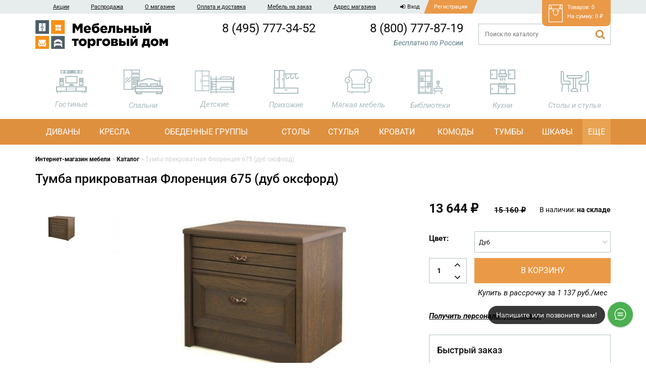

--- FILE ---
content_type: text/html; charset=UTF-8
request_url: https://1mtd.ru/product/tumba-prikrovatnaya-florentsiya-dub-oksford-675/
body_size: 16529
content:
<!doctype html>
<html lang="ru-RU">
<head>
	<meta charset="UTF-8">
	<title>Тумба прикроватная Флоренция 675 (дуб оксфорд) купить в магазине Мебельный торговый дом</title>

	<meta http-equiv="X-UA-Compatible" content="IE=edge,chrome=1">
	<meta name="viewport" content="width=device-width, initial-scale=1.0">
	<meta name='robots' content='index, follow, max-image-preview:large, max-snippet:-1, max-video-preview:-1' />
	<style>img:is([sizes="auto" i], [sizes^="auto," i]) { contain-intrinsic-size: 3000px 1500px }</style>
	
	<!-- This site is optimized with the Yoast SEO plugin v24.5 - https://yoast.com/wordpress/plugins/seo/ -->
	<meta name="description" content="Тумба прикроватная Флоренция 675 (дуб оксфорд) от фабрики Яна купить в интернет-магазине Мебельный торговый дом с быстрой доставкой по всей России. Удобные способы оплаты. Звоните 8 (800) 777-87-19." />
	<link rel="canonical" href="https://1mtd.ru/product/tumba-prikrovatnaya-florentsiya-dub-oksford-675/" />
	<meta name="twitter:label1" content="Примерное время для чтения" />
	<meta name="twitter:data1" content="1 минута" />
	<script type="application/ld+json" class="yoast-schema-graph">{"@context":"https://schema.org","@graph":[{"@type":"WebPage","@id":"https://1mtd.ru/product/tumba-prikrovatnaya-florentsiya-dub-oksford-675/","url":"https://1mtd.ru/product/tumba-prikrovatnaya-florentsiya-dub-oksford-675/","name":"Тумба прикроватная Флоренция 675 (дуб оксфорд) купить в магазине Мебельный торговый дом","isPartOf":{"@id":"https://1mtd.ru/#website"},"primaryImageOfPage":{"@id":"https://1mtd.ru/product/tumba-prikrovatnaya-florentsiya-dub-oksford-675/#primaryimage"},"image":{"@id":"https://1mtd.ru/product/tumba-prikrovatnaya-florentsiya-dub-oksford-675/#primaryimage"},"thumbnailUrl":"https://1mtd.ru/wp-content/uploads/2018/07/4-14.jpg","datePublished":"2018-07-09T13:47:21+00:00","dateModified":"2026-01-04T15:34:54+00:00","breadcrumb":{"@id":"https://1mtd.ru/product/tumba-prikrovatnaya-florentsiya-dub-oksford-675/#breadcrumb"},"inLanguage":"ru-RU","potentialAction":[{"@type":"ReadAction","target":["https://1mtd.ru/product/tumba-prikrovatnaya-florentsiya-dub-oksford-675/"]}]},{"@type":"ImageObject","inLanguage":"ru-RU","@id":"https://1mtd.ru/product/tumba-prikrovatnaya-florentsiya-dub-oksford-675/#primaryimage","url":"https://1mtd.ru/wp-content/uploads/2018/07/4-14.jpg","contentUrl":"https://1mtd.ru/wp-content/uploads/2018/07/4-14.jpg","width":1000,"height":679},{"@type":"BreadcrumbList","@id":"https://1mtd.ru/product/tumba-prikrovatnaya-florentsiya-dub-oksford-675/#breadcrumb","itemListElement":[{"@type":"ListItem","position":1,"name":"Главная страница","item":"https://1mtd.ru/"},{"@type":"ListItem","position":2,"name":"Каталог","item":"https://1mtd.ru/catalog/"},{"@type":"ListItem","position":3,"name":"Тумба прикроватная Флоренция 675 (дуб оксфорд)"}]},{"@type":"WebSite","@id":"https://1mtd.ru/#website","url":"https://1mtd.ru/","name":"Мебельный торговый дом","description":"","potentialAction":[{"@type":"SearchAction","target":{"@type":"EntryPoint","urlTemplate":"https://1mtd.ru/?s={search_term_string}"},"query-input":{"@type":"PropertyValueSpecification","valueRequired":true,"valueName":"search_term_string"}}],"inLanguage":"ru-RU"}]}</script>
	


<link rel='stylesheet' id='wp-block-library-css' href='https://1mtd.ru/wp-includes/css/dist/block-library/style.min.css?ver=6.7.4' type='text/css' media='all' />
<style id='classic-theme-styles-inline-css' type='text/css'>
/*! This file is auto-generated */
.wp-block-button__link{color:#fff;background-color:#32373c;border-radius:9999px;box-shadow:none;text-decoration:none;padding:calc(.667em + 2px) calc(1.333em + 2px);font-size:1.125em}.wp-block-file__button{background:#32373c;color:#fff;text-decoration:none}
</style>
<style id='global-styles-inline-css' type='text/css'>
:root{--wp--preset--aspect-ratio--square: 1;--wp--preset--aspect-ratio--4-3: 4/3;--wp--preset--aspect-ratio--3-4: 3/4;--wp--preset--aspect-ratio--3-2: 3/2;--wp--preset--aspect-ratio--2-3: 2/3;--wp--preset--aspect-ratio--16-9: 16/9;--wp--preset--aspect-ratio--9-16: 9/16;--wp--preset--color--black: #000000;--wp--preset--color--cyan-bluish-gray: #abb8c3;--wp--preset--color--white: #ffffff;--wp--preset--color--pale-pink: #f78da7;--wp--preset--color--vivid-red: #cf2e2e;--wp--preset--color--luminous-vivid-orange: #ff6900;--wp--preset--color--luminous-vivid-amber: #fcb900;--wp--preset--color--light-green-cyan: #7bdcb5;--wp--preset--color--vivid-green-cyan: #00d084;--wp--preset--color--pale-cyan-blue: #8ed1fc;--wp--preset--color--vivid-cyan-blue: #0693e3;--wp--preset--color--vivid-purple: #9b51e0;--wp--preset--gradient--vivid-cyan-blue-to-vivid-purple: linear-gradient(135deg,rgba(6,147,227,1) 0%,rgb(155,81,224) 100%);--wp--preset--gradient--light-green-cyan-to-vivid-green-cyan: linear-gradient(135deg,rgb(122,220,180) 0%,rgb(0,208,130) 100%);--wp--preset--gradient--luminous-vivid-amber-to-luminous-vivid-orange: linear-gradient(135deg,rgba(252,185,0,1) 0%,rgba(255,105,0,1) 100%);--wp--preset--gradient--luminous-vivid-orange-to-vivid-red: linear-gradient(135deg,rgba(255,105,0,1) 0%,rgb(207,46,46) 100%);--wp--preset--gradient--very-light-gray-to-cyan-bluish-gray: linear-gradient(135deg,rgb(238,238,238) 0%,rgb(169,184,195) 100%);--wp--preset--gradient--cool-to-warm-spectrum: linear-gradient(135deg,rgb(74,234,220) 0%,rgb(151,120,209) 20%,rgb(207,42,186) 40%,rgb(238,44,130) 60%,rgb(251,105,98) 80%,rgb(254,248,76) 100%);--wp--preset--gradient--blush-light-purple: linear-gradient(135deg,rgb(255,206,236) 0%,rgb(152,150,240) 100%);--wp--preset--gradient--blush-bordeaux: linear-gradient(135deg,rgb(254,205,165) 0%,rgb(254,45,45) 50%,rgb(107,0,62) 100%);--wp--preset--gradient--luminous-dusk: linear-gradient(135deg,rgb(255,203,112) 0%,rgb(199,81,192) 50%,rgb(65,88,208) 100%);--wp--preset--gradient--pale-ocean: linear-gradient(135deg,rgb(255,245,203) 0%,rgb(182,227,212) 50%,rgb(51,167,181) 100%);--wp--preset--gradient--electric-grass: linear-gradient(135deg,rgb(202,248,128) 0%,rgb(113,206,126) 100%);--wp--preset--gradient--midnight: linear-gradient(135deg,rgb(2,3,129) 0%,rgb(40,116,252) 100%);--wp--preset--font-size--small: 13px;--wp--preset--font-size--medium: 20px;--wp--preset--font-size--large: 36px;--wp--preset--font-size--x-large: 42px;--wp--preset--font-family--inter: "Inter", sans-serif;--wp--preset--font-family--cardo: Cardo;--wp--preset--spacing--20: 0.44rem;--wp--preset--spacing--30: 0.67rem;--wp--preset--spacing--40: 1rem;--wp--preset--spacing--50: 1.5rem;--wp--preset--spacing--60: 2.25rem;--wp--preset--spacing--70: 3.38rem;--wp--preset--spacing--80: 5.06rem;--wp--preset--shadow--natural: 6px 6px 9px rgba(0, 0, 0, 0.2);--wp--preset--shadow--deep: 12px 12px 50px rgba(0, 0, 0, 0.4);--wp--preset--shadow--sharp: 6px 6px 0px rgba(0, 0, 0, 0.2);--wp--preset--shadow--outlined: 6px 6px 0px -3px rgba(255, 255, 255, 1), 6px 6px rgba(0, 0, 0, 1);--wp--preset--shadow--crisp: 6px 6px 0px rgba(0, 0, 0, 1);}:where(.is-layout-flex){gap: 0.5em;}:where(.is-layout-grid){gap: 0.5em;}body .is-layout-flex{display: flex;}.is-layout-flex{flex-wrap: wrap;align-items: center;}.is-layout-flex > :is(*, div){margin: 0;}body .is-layout-grid{display: grid;}.is-layout-grid > :is(*, div){margin: 0;}:where(.wp-block-columns.is-layout-flex){gap: 2em;}:where(.wp-block-columns.is-layout-grid){gap: 2em;}:where(.wp-block-post-template.is-layout-flex){gap: 1.25em;}:where(.wp-block-post-template.is-layout-grid){gap: 1.25em;}.has-black-color{color: var(--wp--preset--color--black) !important;}.has-cyan-bluish-gray-color{color: var(--wp--preset--color--cyan-bluish-gray) !important;}.has-white-color{color: var(--wp--preset--color--white) !important;}.has-pale-pink-color{color: var(--wp--preset--color--pale-pink) !important;}.has-vivid-red-color{color: var(--wp--preset--color--vivid-red) !important;}.has-luminous-vivid-orange-color{color: var(--wp--preset--color--luminous-vivid-orange) !important;}.has-luminous-vivid-amber-color{color: var(--wp--preset--color--luminous-vivid-amber) !important;}.has-light-green-cyan-color{color: var(--wp--preset--color--light-green-cyan) !important;}.has-vivid-green-cyan-color{color: var(--wp--preset--color--vivid-green-cyan) !important;}.has-pale-cyan-blue-color{color: var(--wp--preset--color--pale-cyan-blue) !important;}.has-vivid-cyan-blue-color{color: var(--wp--preset--color--vivid-cyan-blue) !important;}.has-vivid-purple-color{color: var(--wp--preset--color--vivid-purple) !important;}.has-black-background-color{background-color: var(--wp--preset--color--black) !important;}.has-cyan-bluish-gray-background-color{background-color: var(--wp--preset--color--cyan-bluish-gray) !important;}.has-white-background-color{background-color: var(--wp--preset--color--white) !important;}.has-pale-pink-background-color{background-color: var(--wp--preset--color--pale-pink) !important;}.has-vivid-red-background-color{background-color: var(--wp--preset--color--vivid-red) !important;}.has-luminous-vivid-orange-background-color{background-color: var(--wp--preset--color--luminous-vivid-orange) !important;}.has-luminous-vivid-amber-background-color{background-color: var(--wp--preset--color--luminous-vivid-amber) !important;}.has-light-green-cyan-background-color{background-color: var(--wp--preset--color--light-green-cyan) !important;}.has-vivid-green-cyan-background-color{background-color: var(--wp--preset--color--vivid-green-cyan) !important;}.has-pale-cyan-blue-background-color{background-color: var(--wp--preset--color--pale-cyan-blue) !important;}.has-vivid-cyan-blue-background-color{background-color: var(--wp--preset--color--vivid-cyan-blue) !important;}.has-vivid-purple-background-color{background-color: var(--wp--preset--color--vivid-purple) !important;}.has-black-border-color{border-color: var(--wp--preset--color--black) !important;}.has-cyan-bluish-gray-border-color{border-color: var(--wp--preset--color--cyan-bluish-gray) !important;}.has-white-border-color{border-color: var(--wp--preset--color--white) !important;}.has-pale-pink-border-color{border-color: var(--wp--preset--color--pale-pink) !important;}.has-vivid-red-border-color{border-color: var(--wp--preset--color--vivid-red) !important;}.has-luminous-vivid-orange-border-color{border-color: var(--wp--preset--color--luminous-vivid-orange) !important;}.has-luminous-vivid-amber-border-color{border-color: var(--wp--preset--color--luminous-vivid-amber) !important;}.has-light-green-cyan-border-color{border-color: var(--wp--preset--color--light-green-cyan) !important;}.has-vivid-green-cyan-border-color{border-color: var(--wp--preset--color--vivid-green-cyan) !important;}.has-pale-cyan-blue-border-color{border-color: var(--wp--preset--color--pale-cyan-blue) !important;}.has-vivid-cyan-blue-border-color{border-color: var(--wp--preset--color--vivid-cyan-blue) !important;}.has-vivid-purple-border-color{border-color: var(--wp--preset--color--vivid-purple) !important;}.has-vivid-cyan-blue-to-vivid-purple-gradient-background{background: var(--wp--preset--gradient--vivid-cyan-blue-to-vivid-purple) !important;}.has-light-green-cyan-to-vivid-green-cyan-gradient-background{background: var(--wp--preset--gradient--light-green-cyan-to-vivid-green-cyan) !important;}.has-luminous-vivid-amber-to-luminous-vivid-orange-gradient-background{background: var(--wp--preset--gradient--luminous-vivid-amber-to-luminous-vivid-orange) !important;}.has-luminous-vivid-orange-to-vivid-red-gradient-background{background: var(--wp--preset--gradient--luminous-vivid-orange-to-vivid-red) !important;}.has-very-light-gray-to-cyan-bluish-gray-gradient-background{background: var(--wp--preset--gradient--very-light-gray-to-cyan-bluish-gray) !important;}.has-cool-to-warm-spectrum-gradient-background{background: var(--wp--preset--gradient--cool-to-warm-spectrum) !important;}.has-blush-light-purple-gradient-background{background: var(--wp--preset--gradient--blush-light-purple) !important;}.has-blush-bordeaux-gradient-background{background: var(--wp--preset--gradient--blush-bordeaux) !important;}.has-luminous-dusk-gradient-background{background: var(--wp--preset--gradient--luminous-dusk) !important;}.has-pale-ocean-gradient-background{background: var(--wp--preset--gradient--pale-ocean) !important;}.has-electric-grass-gradient-background{background: var(--wp--preset--gradient--electric-grass) !important;}.has-midnight-gradient-background{background: var(--wp--preset--gradient--midnight) !important;}.has-small-font-size{font-size: var(--wp--preset--font-size--small) !important;}.has-medium-font-size{font-size: var(--wp--preset--font-size--medium) !important;}.has-large-font-size{font-size: var(--wp--preset--font-size--large) !important;}.has-x-large-font-size{font-size: var(--wp--preset--font-size--x-large) !important;}
:where(.wp-block-post-template.is-layout-flex){gap: 1.25em;}:where(.wp-block-post-template.is-layout-grid){gap: 1.25em;}
:where(.wp-block-columns.is-layout-flex){gap: 2em;}:where(.wp-block-columns.is-layout-grid){gap: 2em;}
:root :where(.wp-block-pullquote){font-size: 1.5em;line-height: 1.6;}
</style>
<link rel='stylesheet' id='woocommerce-layout-css' href='https://1mtd.ru/wp-content/plugins/woocommerce/assets/css/woocommerce-layout.css?ver=9.6.3' type='text/css' media='all' />
<link rel='stylesheet' id='woocommerce-smallscreen-css' href='https://1mtd.ru/wp-content/plugins/woocommerce/assets/css/woocommerce-smallscreen.css?ver=9.6.3' type='text/css' media='only screen and (max-width: 768px)' />
<link rel='stylesheet' id='woocommerce-general-css' href='https://1mtd.ru/wp-content/plugins/woocommerce/assets/css/woocommerce.css?ver=9.6.3' type='text/css' media='all' />
<style id='woocommerce-inline-inline-css' type='text/css'>
.woocommerce form .form-row .required { visibility: visible; }
</style>
<link rel='stylesheet' id='brands-styles-css' href='https://1mtd.ru/wp-content/plugins/woocommerce/assets/css/brands.css?ver=9.6.3' type='text/css' media='all' />
<link rel='stylesheet' id='fancybox-css' href='https://cdnjs.cloudflare.com/ajax/libs/fancybox/3.1.20/jquery.fancybox.min.css?ver=6.7.4' type='text/css' media='all' />
<link rel='stylesheet' id='slick-css' href='https://cdnjs.cloudflare.com/ajax/libs/slick-carousel/1.6.0/slick.min.css?ver=1.6.0' type='text/css' media='all' />
<link rel='stylesheet' id='select2-css' href='https://1mtd.ru/wp-content/plugins/woocommerce/assets/css/select2.css?ver=9.6.3' type='text/css' media='all' />
<link rel='stylesheet' id='reset-css' href='https://1mtd.ru/wp-content/themes/mebel1/css/reset.css?ver=1.0' type='text/css' media='all' />
<link rel='stylesheet' id='bootstrap-css' href='https://1mtd.ru/wp-content/themes/mebel1/css/bootstrap.min.css?ver=3.3.5' type='text/css' media='all' />
<link rel='stylesheet' id='font-awesome-css' href='https://1mtd.ru/wp-content/themes/mebel1/css/font-awesome.min.css?ver=4.5.0' type='text/css' media='all' />
<link rel='stylesheet' id='theme-main-css' href='https://1mtd.ru/wp-content/themes/mebel1/main.css?ver=1768390867' type='text/css' media='all' />
<script type="text/javascript" src="https://1mtd.ru/wp-includes/js/jquery/jquery.min.js?ver=3.7.1" id="jquery-core-js"></script>
<script type="text/javascript" src="https://1mtd.ru/wp-includes/js/jquery/jquery-migrate.min.js?ver=3.4.1" id="jquery-migrate-js"></script>
<script type="text/javascript" src="https://1mtd.ru/wp-content/plugins/woocommerce/assets/js/jquery-blockui/jquery.blockUI.min.js?ver=2.7.0-wc.9.6.3" id="jquery-blockui-js" defer="defer" data-wp-strategy="defer"></script>
<script type="text/javascript" id="wc-add-to-cart-js-extra">
/* <![CDATA[ */
var wc_add_to_cart_params = {"ajax_url":"\/wp-admin\/admin-ajax.php","wc_ajax_url":"\/?wc-ajax=%%endpoint%%","i18n_view_cart":"\u041f\u0440\u043e\u0441\u043c\u043e\u0442\u0440 \u043a\u043e\u0440\u0437\u0438\u043d\u044b","cart_url":"https:\/\/1mtd.ru\/cart\/","is_cart":"","cart_redirect_after_add":"no"};
/* ]]> */
</script>
<script type="text/javascript" src="https://1mtd.ru/wp-content/plugins/woocommerce/assets/js/frontend/add-to-cart.min.js?ver=9.6.3" id="wc-add-to-cart-js" defer="defer" data-wp-strategy="defer"></script>
<script type="text/javascript" id="wc-single-product-js-extra">
/* <![CDATA[ */
var wc_single_product_params = {"i18n_required_rating_text":"\u041f\u043e\u0436\u0430\u043b\u0443\u0439\u0441\u0442\u0430, \u043f\u043e\u0441\u0442\u0430\u0432\u044c\u0442\u0435 \u043e\u0446\u0435\u043d\u043a\u0443","i18n_product_gallery_trigger_text":"\u041f\u0440\u043e\u0441\u043c\u043e\u0442\u0440 \u0433\u0430\u043b\u0435\u0440\u0435\u0438 \u0438\u0437\u043e\u0431\u0440\u0430\u0436\u0435\u043d\u0438\u0439 \u0432 \u043f\u043e\u043b\u043d\u043e\u044d\u043a\u0440\u0430\u043d\u043d\u043e\u043c \u0440\u0435\u0436\u0438\u043c\u0435","review_rating_required":"no","flexslider":{"rtl":false,"animation":"slide","smoothHeight":true,"directionNav":false,"controlNav":"thumbnails","slideshow":false,"animationSpeed":500,"animationLoop":false,"allowOneSlide":false},"zoom_enabled":"","zoom_options":[],"photoswipe_enabled":"","photoswipe_options":{"shareEl":false,"closeOnScroll":false,"history":false,"hideAnimationDuration":0,"showAnimationDuration":0},"flexslider_enabled":""};
/* ]]> */
</script>
<script type="text/javascript" src="https://1mtd.ru/wp-content/plugins/woocommerce/assets/js/frontend/single-product.min.js?ver=9.6.3" id="wc-single-product-js" defer="defer" data-wp-strategy="defer"></script>
<script type="text/javascript" src="https://1mtd.ru/wp-content/plugins/woocommerce/assets/js/js-cookie/js.cookie.min.js?ver=2.1.4-wc.9.6.3" id="js-cookie-js" defer="defer" data-wp-strategy="defer"></script>
<script type="text/javascript" id="woocommerce-js-extra">
/* <![CDATA[ */
var woocommerce_params = {"ajax_url":"\/wp-admin\/admin-ajax.php","wc_ajax_url":"\/?wc-ajax=%%endpoint%%"};
/* ]]> */
</script>
<script type="text/javascript" src="https://1mtd.ru/wp-content/plugins/woocommerce/assets/js/frontend/woocommerce.min.js?ver=9.6.3" id="woocommerce-js" defer="defer" data-wp-strategy="defer"></script>
<script type="text/javascript" src="https://1mtd.ru/wp-content/themes/mebel1/js/bootstrap.min.js?ver=3.3.7" id="bootstrap-js"></script>
<script type="text/javascript" src="https://cdnjs.cloudflare.com/ajax/libs/fancybox/3.1.20/jquery.fancybox.min.js?ver=3.1.20" id="fancybox-js"></script>
<script type="text/javascript" src="https://cdnjs.cloudflare.com/ajax/libs/slick-carousel/1.6.0/slick.min.js?ver=1.6.0" id="slick-js"></script>
<script type="text/javascript" src="https://cdnjs.cloudflare.com/ajax/libs/jquery.ba-bbq/1.2.1/jquery.ba-bbq.min.js?ver=1.2.1" id="jquery-ba-bbq-js"></script>
<script type="text/javascript" src="https://1mtd.ru/wp-content/plugins/woocommerce/assets/js/select2/select2.full.min.js?ver=4.0.3-wc.9.6.3" id="select2-js" defer="defer" data-wp-strategy="defer"></script>
<script type="text/javascript" src="https://cdnjs.cloudflare.com/ajax/libs/select2/4.0.3/js/i18n/ru.js?ver=6.7.4" id="select2-rus-js"></script>
<script type="text/javascript" id="script-js-extra">
/* <![CDATA[ */
var ajax = {"url":"https:\/\/1mtd.ru\/wp-admin\/admin-ajax.php"};
/* ]]> */
</script>
<script type="text/javascript" src="https://1mtd.ru/wp-content/themes/mebel1/js/common.js?ver=1.0.7" id="script-js"></script>
	<noscript><style>.woocommerce-product-gallery{ opacity: 1 !important; }</style></noscript>
	<style class='wp-fonts-local' type='text/css'>
@font-face{font-family:Inter;font-style:normal;font-weight:300 900;font-display:fallback;src:url('https://1mtd.ru/wp-content/plugins/woocommerce/assets/fonts/Inter-VariableFont_slnt,wght.woff2') format('woff2');font-stretch:normal;}
@font-face{font-family:Cardo;font-style:normal;font-weight:400;font-display:fallback;src:url('https://1mtd.ru/wp-content/plugins/woocommerce/assets/fonts/cardo_normal_400.woff2') format('woff2');}
</style>
<meta name="google-site-verification" content="HO175rr3Gka-B9c2E9D-wOZvuo5GzTm4f-QiWyim_rs" />

</head>
<body class="product-template-default single single-product postid-21283 theme-mebel1 woocommerce woocommerce-page woocommerce-no-js">
	<div id="wrapper">
		<header id="header">
            <div class="headerTop">
                <div class="container">
                    <nav class="headerTop__menu">
                        <button type="button" class="navbar-toggle collapsed" data-toggle="collapse" data-target="#navbar-top">
                            <i class="fa fa-bars"></i>
                        </button>
                        <div class="collapse navbar-collapse" id="navbar-top">
                            <noindex>
                            <div class="user-menu hidden-md hidden-lg">
                                                                    <a href="#modal-register" data-toggle="modal">
                                        <i class="fa fa-user"></i>
                                        Регистрация
                                    </a>
                                    <a href="#modal-login" data-toggle="modal">
                                        <i class="fa fa-sign-in"></i>
                                        Вход
                                    </a>
                                                             
                            </div>
                            </noindex>
                            <ul id="menu-verhnee-menyu" class="menu"><li id="menu-item-81" class="menu-item menu-item-type-post_type_archive menu-item-object-offer menu-item-81"><a href="https://1mtd.ru/offer/">Акции</a></li>
<li id="menu-item-28125" class="menu-item menu-item-type-custom menu-item-object-custom menu-item-28125"><a href="https://1mtd.ru/catalog/rasprodazha/">Распродажа</a></li>
<li id="menu-item-82" class="menu-item menu-item-type-post_type menu-item-object-page menu-item-82"><a href="https://1mtd.ru/o-kompanii/">О магазине</a></li>
<li id="menu-item-83" class="menu-item menu-item-type-post_type menu-item-object-page menu-item-83"><a href="https://1mtd.ru/oplata-i-dostavka/">Оплата и доставка</a></li>
<li id="menu-item-85" class="menu-item menu-item-type-post_type menu-item-object-page menu-item-85"><a href="https://1mtd.ru/mebel-na-zakaz/">Мебель на заказ</a></li>
<li id="menu-item-670" class="menu-item menu-item-type-post_type menu-item-object-page menu-item-670"><a href="https://1mtd.ru/kontakty/">Адрес магазина</a></li>
</ul>                        </div>
                    </nav>
                    <div class="headerTop__user userLinks hidden-xs hidden-sm">
                                                    <a href="#modal-login" data-toggle="modal" class="userLinks__login"><i class="fa fa-sign-in"></i>Вход</a>
                            <a href="#modal-register" data-toggle="modal" class="userLinks__register">Регистрация</a>
                                            </div>
                    <a class="headerTop__cart cart-contents empty" href="https://1mtd.ru/cart/">
                        <p>Товаров: 0</p>
                        <p>На сумму: <span class="woocommerce-Price-amount amount"><bdi>0&nbsp;<span class="woocommerce-Price-currencySymbol">&#8381;</span></bdi></span></p>
                    </a>
                </div>
            </div>
            <div class="container">
                <div class="headerMiddle row">
                    <div class="header__logo col-xs-12 col-md-2">
                                                                                    <a href="https://1mtd.ru/">
                                                            <img src="https://1mtd.ru/wp-content/uploads/2019/12/logomtd-1-500x108.png" alt="">
                                                            </a>
                                                                        </div>
                    <div class="header__phones col-xs-12 col-md-5">
                        <div class="row">
                                                            <div class="hidden-xs col-sm-6">
                                    <div class="phone phone-1">
                                        <a href="tel:+74957773452">8 (495) 777-34-52</a>
                                       
                                    </div>
                                </div>
                                                                                        <div class="col-xs-12 col-sm-6">
                                    <div class="phone phone-2">
                                        <a href="tel:+78007778719">8 (800) 777-87-19</a>
                                        <div class="hidden-xs text">
                                            Бесплатно по России                                        </div>
                                    </div>
                                </div>
                                                    </div>
                    </div>
                    <div class="header__search col-xs-12 col-md-3 col-md-push-2">
                        <form action="https://1mtd.ru/" class="search" method="get">
                            <input type="text" name="s" placeholder="Поиск по каталогу" class="form-control" required>
                            <button type="submit" class="btn btn-submit"><i class="fa fa-search"></i></button>
                            <div class="header__searchResult"></div>
                        </form>
                    </div>
                    
                </div>

                                                                        <nav class="productsNav">
                        <button type="button" class="navbar-toggle collapsed btn btn-orange" data-toggle="collapse" data-target="#navbar-products">
                            Каталог мебели
                        </button>
                        <div class="collapse navbar-collapse" id="navbar-products">
                            <ul class="headerPurposes">
                                                                    <li class="purposeItem">
                                        <a href="https://1mtd.ru/catalog/dlya-gostinoj/">
                                                                                            <span class="purposeItem__image">
                                                    <img src="https://1mtd.ru/wp-content/uploads/2019/10/gost.png" alt="">
                                                </span>
                                                                                        <span class="purposeItem__title">Гостиные</span>
                                        </a>
                                                                                <ul class="purposeItem__children">
                                                                                                                                                                                                    <li class="purposeItem__child">
                                                        <div class="purposeItem__childTitle">По стилю</div>
                                                        <ul class="purposeItem__grandchildren">
                                                                                                                                                                                            <li>
                                                                    <a href="https://1mtd.ru/catalog/dlya-gostinoj/ar-deko/" class="purposeItem__childLink">
                                                                        Ар-деко                                                                    </a>
                                                                </li>
                                                                                                                                                                                            <li>
                                                                    <a href="https://1mtd.ru/catalog/dlya-gostinoj/barokko/" class="purposeItem__childLink">
                                                                        Барокко                                                                    </a>
                                                                </li>
                                                                                                                                                                                            <li>
                                                                    <a href="https://1mtd.ru/catalog/dlya-gostinoj/klassicheskij/" class="purposeItem__childLink">
                                                                        Классические                                                                    </a>
                                                                </li>
                                                                                                                                                                                            <li>
                                                                    <a href="https://1mtd.ru/catalog/dlya-gostinoj/loft/" class="purposeItem__childLink">
                                                                        Лофт                                                                    </a>
                                                                </li>
                                                                                                                                                                                            <li>
                                                                    <a href="https://1mtd.ru/catalog/dlya-gostinoj/minimalizm/" class="purposeItem__childLink">
                                                                        Минимализм                                                                    </a>
                                                                </li>
                                                                                                                                                                                            <li>
                                                                    <a href="https://1mtd.ru/catalog/dlya-gostinoj/modern/" class="purposeItem__childLink">
                                                                        Модерн                                                                    </a>
                                                                </li>
                                                                                                                                                                                            <li>
                                                                    <a href="https://1mtd.ru/catalog/dlya-gostinoj/neoklassika/" class="purposeItem__childLink">
                                                                        Неоклассика                                                                    </a>
                                                                </li>
                                                                                                                                                                                            <li>
                                                                    <a href="https://1mtd.ru/catalog/dlya-gostinoj/sovremennyj/" class="purposeItem__childLink">
                                                                        Современные                                                                    </a>
                                                                </li>
                                                                                                                    </ul>
                                                    </li>
                                                                                                                                                                                                                                                    <li class="purposeItem__child">
                                                        <div class="purposeItem__childTitle">По виду</div>
                                                        <ul class="purposeItem__grandchildren">
                                                                                                                                                                                            <li>
                                                                    <a href="https://1mtd.ru/catalog/zerkala/dlya-gostinoj/" class="purposeItem__childLink">
                                                                        Зеркала                                                                    </a>
                                                                </li>
                                                                                                                                                                                            <li>
                                                                    <a href="https://1mtd.ru/catalog/komody/dlya-gostinoj/" class="purposeItem__childLink">
                                                                        Комоды                                                                    </a>
                                                                </li>
                                                                                                                                                                                            <li>
                                                                    <a href="https://1mtd.ru/catalog/polki/dlya-gostinoj/" class="purposeItem__childLink">
                                                                        Полки                                                                    </a>
                                                                </li>
                                                                                                                                                                                            <li>
                                                                    <a href="https://1mtd.ru/catalog/tumby/dlya-gostinoj/" class="purposeItem__childLink">
                                                                        Тумбы                                                                    </a>
                                                                </li>
                                                                                                                                                                                            <li>
                                                                    <a href="https://1mtd.ru/catalog/shkafy/dlya-gostinoj/" class="purposeItem__childLink">
                                                                        Шкафы                                                                    </a>
                                                                </li>
                                                                                                                    </ul>
                                                    </li>
                                                                                                                                    </ul>
                                    </li>
                                                                    <li class="purposeItem">
                                        <a href="https://1mtd.ru/catalog/dlya-spalni/">
                                                                                            <span class="purposeItem__image">
                                                    <img src="https://1mtd.ru/wp-content/uploads/2017/07/spal.png" alt="">
                                                </span>
                                                                                        <span class="purposeItem__title">Спальни</span>
                                        </a>
                                                                                <ul class="purposeItem__children">
                                                                                                                                                                                                    <li class="purposeItem__child">
                                                        <div class="purposeItem__childTitle">По стилю</div>
                                                        <ul class="purposeItem__grandchildren">
                                                                                                                                                                                            <li>
                                                                    <a href="https://1mtd.ru/catalog/dlya-spalni/ar-deko/" class="purposeItem__childLink">
                                                                        Ар-деко                                                                    </a>
                                                                </li>
                                                                                                                                                                                            <li>
                                                                    <a href="https://1mtd.ru/catalog/dlya-spalni/barokko/" class="purposeItem__childLink">
                                                                        Барокко                                                                    </a>
                                                                </li>
                                                                                                                                                                                            <li>
                                                                    <a href="https://1mtd.ru/catalog/dlya-spalni/klassicheskij/" class="purposeItem__childLink">
                                                                        Классические                                                                    </a>
                                                                </li>
                                                                                                                                                                                            <li>
                                                                    <a href="https://1mtd.ru/catalog/dlya-spalni/loft/" class="purposeItem__childLink">
                                                                        Лофт                                                                    </a>
                                                                </li>
                                                                                                                                                                                            <li>
                                                                    <a href="https://1mtd.ru/catalog/dlya-spalni/minimalizm/" class="purposeItem__childLink">
                                                                        Минимализм                                                                    </a>
                                                                </li>
                                                                                                                                                                                            <li>
                                                                    <a href="https://1mtd.ru/catalog/dlya-spalni/modern/" class="purposeItem__childLink">
                                                                        Модерн                                                                    </a>
                                                                </li>
                                                                                                                                                                                            <li>
                                                                    <a href="https://1mtd.ru/catalog/dlya-spalni/neoklassika/" class="purposeItem__childLink">
                                                                        Неоклассика                                                                    </a>
                                                                </li>
                                                                                                                                                                                            <li>
                                                                    <a href="https://1mtd.ru/catalog/dlya-spalni/sovremennyj/" class="purposeItem__childLink">
                                                                        Современные                                                                    </a>
                                                                </li>
                                                                                                                    </ul>
                                                    </li>
                                                                                                                                                                                                                                                    <li class="purposeItem__child">
                                                        <div class="purposeItem__childTitle">По виду</div>
                                                        <ul class="purposeItem__grandchildren">
                                                                                                                                                                                            <li>
                                                                    <a href="https://1mtd.ru/catalog/banketki/dlya-spalni/" class="purposeItem__childLink">
                                                                        Банкетки                                                                    </a>
                                                                </li>
                                                                                                                                                                                            <li>
                                                                    <a href="https://1mtd.ru/catalog/zerkala/dlya-spalni/" class="purposeItem__childLink">
                                                                        Зеркала                                                                    </a>
                                                                </li>
                                                                                                                                                                                            <li>
                                                                    <a href="https://1mtd.ru/catalog/komody/dlya-spalni/" class="purposeItem__childLink">
                                                                        Комоды                                                                    </a>
                                                                </li>
                                                                                                                                                                                            <li>
                                                                    <a href="https://1mtd.ru/catalog/krovati/dlya-spalni/" class="purposeItem__childLink">
                                                                        Кровати                                                                    </a>
                                                                </li>
                                                                                                                                                                                            <li>
                                                                    <a href="https://1mtd.ru/catalog/polki/dlya-spalni/" class="purposeItem__childLink">
                                                                        Полки                                                                    </a>
                                                                </li>
                                                                                                                                                                                            <li>
                                                                    <a href="https://1mtd.ru/catalog/tumby/dlya-spalni/" class="purposeItem__childLink">
                                                                        Тумбы                                                                    </a>
                                                                </li>
                                                                                                                                                                                            <li>
                                                                    <a href="https://1mtd.ru/catalog/shkafy/dlya-spalni/" class="purposeItem__childLink">
                                                                        Шкафы                                                                    </a>
                                                                </li>
                                                                                                                    </ul>
                                                    </li>
                                                                                                                                    </ul>
                                    </li>
                                                                    <li class="purposeItem">
                                        <a href="https://1mtd.ru/catalog/detskaya-mebel/">
                                                                                            <span class="purposeItem__image">
                                                    <img src="https://1mtd.ru/wp-content/uploads/2019/10/detsk.png" alt="">
                                                </span>
                                                                                        <span class="purposeItem__title">Детские</span>
                                        </a>
                                                                                <ul class="purposeItem__children">
                                                                                                                                                                                                    <li class="purposeItem__child">
                                                        <div class="purposeItem__childTitle">По стилю</div>
                                                        <ul class="purposeItem__grandchildren">
                                                                                                                                                                                            <li>
                                                                    <a href="https://1mtd.ru/catalog/detskaya-mebel/barokko/" class="purposeItem__childLink">
                                                                        Барокко                                                                    </a>
                                                                </li>
                                                                                                                                                                                            <li>
                                                                    <a href="https://1mtd.ru/catalog/detskaya-mebel/klassicheskij/" class="purposeItem__childLink">
                                                                        Классические                                                                    </a>
                                                                </li>
                                                                                                                                                                                            <li>
                                                                    <a href="https://1mtd.ru/catalog/detskaya-mebel/sovremennyj/" class="purposeItem__childLink">
                                                                        Современные                                                                    </a>
                                                                </li>
                                                                                                                    </ul>
                                                    </li>
                                                                                                                                                                                                                                                    <li class="purposeItem__child">
                                                        <div class="purposeItem__childTitle">По виду</div>
                                                        <ul class="purposeItem__grandchildren">
                                                                                                                                                                                            <li>
                                                                    <a href="https://1mtd.ru/catalog/divany/detskaya-mebel/" class="purposeItem__childLink">
                                                                        Диваны                                                                    </a>
                                                                </li>
                                                                                                                                                                                            <li>
                                                                    <a href="https://1mtd.ru/catalog/zerkala/detskaya-mebel/" class="purposeItem__childLink">
                                                                        Зеркала                                                                    </a>
                                                                </li>
                                                                                                                                                                                            <li>
                                                                    <a href="https://1mtd.ru/catalog/komody/detskaya-mebel/" class="purposeItem__childLink">
                                                                        Комоды                                                                    </a>
                                                                </li>
                                                                                                                                                                                            <li>
                                                                    <a href="https://1mtd.ru/catalog/krovati/detskaya-mebel/" class="purposeItem__childLink">
                                                                        Кровати                                                                    </a>
                                                                </li>
                                                                                                                                                                                            <li>
                                                                    <a href="https://1mtd.ru/catalog/matrasy/detskaya-mebel/" class="purposeItem__childLink">
                                                                        Матрасы                                                                    </a>
                                                                </li>
                                                                                                                                                                                            <li>
                                                                    <a href="https://1mtd.ru/catalog/polki/detskaya-mebel/" class="purposeItem__childLink">
                                                                        Полки                                                                    </a>
                                                                </li>
                                                                                                                                                                                            <li>
                                                                    <a href="https://1mtd.ru/catalog/stoly/detskaya-mebel/" class="purposeItem__childLink">
                                                                        Столы                                                                    </a>
                                                                </li>
                                                                                                                                                                                            <li>
                                                                    <a href="https://1mtd.ru/catalog/tumby/detskaya-mebel/" class="purposeItem__childLink">
                                                                        Тумбы                                                                    </a>
                                                                </li>
                                                                                                                                                                                            <li>
                                                                    <a href="https://1mtd.ru/catalog/shkafy/detskaya-mebel/" class="purposeItem__childLink">
                                                                        Шкафы                                                                    </a>
                                                                </li>
                                                                                                                    </ul>
                                                    </li>
                                                                                                                                    </ul>
                                    </li>
                                                                    <li class="purposeItem">
                                        <a href="https://1mtd.ru/catalog/dlya-prihozhej/">
                                                                                            <span class="purposeItem__image">
                                                    <img src="https://1mtd.ru/wp-content/uploads/2017/07/prih.png" alt="">
                                                </span>
                                                                                        <span class="purposeItem__title">Прихожие</span>
                                        </a>
                                                                                <ul class="purposeItem__children">
                                                                                                                                                                                                    <li class="purposeItem__child">
                                                        <div class="purposeItem__childTitle">По стилю</div>
                                                        <ul class="purposeItem__grandchildren">
                                                                                                                                                                                            <li>
                                                                    <a href="https://1mtd.ru/catalog/dlya-prihozhej/barokko/" class="purposeItem__childLink">
                                                                        Барокко                                                                    </a>
                                                                </li>
                                                                                                                                                                                            <li>
                                                                    <a href="https://1mtd.ru/catalog/dlya-prihozhej/klassicheskij/" class="purposeItem__childLink">
                                                                        Классические                                                                    </a>
                                                                </li>
                                                                                                                                                                                            <li>
                                                                    <a href="https://1mtd.ru/catalog/dlya-prihozhej/minimalizm/" class="purposeItem__childLink">
                                                                        Минимализм                                                                    </a>
                                                                </li>
                                                                                                                                                                                            <li>
                                                                    <a href="https://1mtd.ru/catalog/dlya-prihozhej/modern/" class="purposeItem__childLink">
                                                                        Модерн                                                                    </a>
                                                                </li>
                                                                                                                                                                                            <li>
                                                                    <a href="https://1mtd.ru/catalog/dlya-prihozhej/sovremennyj/" class="purposeItem__childLink">
                                                                        Современные                                                                    </a>
                                                                </li>
                                                                                                                    </ul>
                                                    </li>
                                                                                                                                                                                                                                                    <li class="purposeItem__child">
                                                        <div class="purposeItem__childTitle">По виду</div>
                                                        <ul class="purposeItem__grandchildren">
                                                                                                                                                                                            <li>
                                                                    <a href="https://1mtd.ru/catalog/banketki/dlya-prihozhej/" class="purposeItem__childLink">
                                                                        Банкетки                                                                    </a>
                                                                </li>
                                                                                                                                                                                            <li>
                                                                    <a href="https://1mtd.ru/catalog/veshalki/dlya-prihozhej/" class="purposeItem__childLink">
                                                                        Вешалки                                                                    </a>
                                                                </li>
                                                                                                                                                                                            <li>
                                                                    <a href="https://1mtd.ru/catalog/zerkala/dlya-prihozhej/" class="purposeItem__childLink">
                                                                        Зеркала                                                                    </a>
                                                                </li>
                                                                                                                                                                                            <li>
                                                                    <a href="https://1mtd.ru/catalog/komody/dlya-prihozhej/" class="purposeItem__childLink">
                                                                        Комоды                                                                    </a>
                                                                </li>
                                                                                                                                                                                            <li>
                                                                    <a href="https://1mtd.ru/catalog/obuvnitsy/dlya-prihozhej/" class="purposeItem__childLink">
                                                                        Обувницы                                                                    </a>
                                                                </li>
                                                                                                                                                                                            <li>
                                                                    <a href="https://1mtd.ru/catalog/polki/dlya-prihozhej/" class="purposeItem__childLink">
                                                                        Полки                                                                    </a>
                                                                </li>
                                                                                                                                                                                            <li>
                                                                    <a href="https://1mtd.ru/catalog/tumby/dlya-prihozhej/" class="purposeItem__childLink">
                                                                        Тумбы                                                                    </a>
                                                                </li>
                                                                                                                                                                                            <li>
                                                                    <a href="https://1mtd.ru/catalog/shkafy/dlya-prihozhej/" class="purposeItem__childLink">
                                                                        Шкафы                                                                    </a>
                                                                </li>
                                                                                                                    </ul>
                                                    </li>
                                                                                                                                    </ul>
                                    </li>
                                                                    <li class="purposeItem">
                                        <a href="https://1mtd.ru/catalog/myagkaya-mebel/">
                                                                                            <span class="purposeItem__image">
                                                    <img src="https://1mtd.ru/wp-content/uploads/2017/07/myag.png" alt="">
                                                </span>
                                                                                        <span class="purposeItem__title">Мягкая мебель</span>
                                        </a>
                                                                                <ul class="purposeItem__children">
                                                                                                                                                                                                    <li class="purposeItem__child">
                                                        <div class="purposeItem__childTitle">По стилю</div>
                                                        <ul class="purposeItem__grandchildren">
                                                                                                                                                                                            <li>
                                                                    <a href="https://1mtd.ru/catalog/myagkaya-mebel/barokko/" class="purposeItem__childLink">
                                                                        Барокко                                                                    </a>
                                                                </li>
                                                                                                                                                                                            <li>
                                                                    <a href="https://1mtd.ru/catalog/myagkaya-mebel/klassicheskij/" class="purposeItem__childLink">
                                                                        Классические                                                                    </a>
                                                                </li>
                                                                                                                                                                                            <li>
                                                                    <a href="https://1mtd.ru/catalog/myagkaya-mebel/sovremennyj/" class="purposeItem__childLink">
                                                                        Современные                                                                    </a>
                                                                </li>
                                                                                                                                                                                            <li>
                                                                    <a href="https://1mtd.ru/catalog/myagkaya-mebel/elitnyj/" class="purposeItem__childLink">
                                                                        Элитные                                                                    </a>
                                                                </li>
                                                                                                                    </ul>
                                                    </li>
                                                                                                                                                                                                                                                    <li class="purposeItem__child">
                                                        <div class="purposeItem__childTitle">По виду</div>
                                                        <ul class="purposeItem__grandchildren">
                                                                                                                                                                                            <li>
                                                                    <a href="https://1mtd.ru/catalog/divany/myagkaya-mebel/" class="purposeItem__childLink">
                                                                        Диваны                                                                    </a>
                                                                </li>
                                                                                                                                                                                            <li>
                                                                    <a href="https://1mtd.ru/catalog/kresla/myagkaya-mebel/" class="purposeItem__childLink">
                                                                        Кресла                                                                    </a>
                                                                </li>
                                                                                                                    </ul>
                                                    </li>
                                                                                                                                    </ul>
                                    </li>
                                                                    <li class="purposeItem">
                                        <a href="https://1mtd.ru/catalog/dlya-biblioteki/">
                                                                                            <span class="purposeItem__image">
                                                    <img src="https://1mtd.ru/wp-content/uploads/2019/10/biblio.png" alt="">
                                                </span>
                                                                                        <span class="purposeItem__title">Библиотеки</span>
                                        </a>
                                                                                <ul class="purposeItem__children">
                                                                                                                                                                                                    <li class="purposeItem__child">
                                                        <div class="purposeItem__childTitle">По стилю</div>
                                                        <ul class="purposeItem__grandchildren">
                                                                                                                                                                                            <li>
                                                                    <a href="https://1mtd.ru/catalog/dlya-biblioteki/klassicheskij/" class="purposeItem__childLink">
                                                                        Классические                                                                    </a>
                                                                </li>
                                                                                                                    </ul>
                                                    </li>
                                                                                                                                                                                                                                </ul>
                                    </li>
                                                                    <li class="purposeItem">
                                        <a href="https://1mtd.ru/catalog/dlya-kuhni/">
                                                                                            <span class="purposeItem__image">
                                                    <img src="https://1mtd.ru/wp-content/uploads/2017/07/kuhn.png" alt="">
                                                </span>
                                                                                        <span class="purposeItem__title">Кухни</span>
                                        </a>
                                                                                <ul class="purposeItem__children">
                                                                                                                                                                                                    <li class="purposeItem__child">
                                                        <div class="purposeItem__childTitle">По стилю</div>
                                                        <ul class="purposeItem__grandchildren">
                                                                                                                                                                                            <li>
                                                                    <a href="https://1mtd.ru/catalog/dlya-kuhni/ar-deko/" class="purposeItem__childLink">
                                                                        Ар-деко                                                                    </a>
                                                                </li>
                                                                                                                                                                                            <li>
                                                                    <a href="https://1mtd.ru/catalog/dlya-kuhni/klassicheskij/" class="purposeItem__childLink">
                                                                        Классические                                                                    </a>
                                                                </li>
                                                                                                                                                                                            <li>
                                                                    <a href="https://1mtd.ru/catalog/dlya-kuhni/neoklassika/" class="purposeItem__childLink">
                                                                        Неоклассика                                                                    </a>
                                                                </li>
                                                                                                                    </ul>
                                                    </li>
                                                                                                                                                                                                                                </ul>
                                    </li>
                                                                    <li class="purposeItem">
                                        <a href="https://1mtd.ru/catalog/stoly-i-stulya/">
                                                                                            <span class="purposeItem__image">
                                                    <img src="https://1mtd.ru/wp-content/uploads/2026/01/new-icon-2.png" alt="">
                                                </span>
                                                                                        <span class="purposeItem__title">Столы и стулья</span>
                                        </a>
                                                                                <ul class="purposeItem__children">
                                                                                                                                                                                                                                                                                                <li class="purposeItem__child">
                                                        <div class="purposeItem__childTitle">По виду</div>
                                                        <ul class="purposeItem__grandchildren">
                                                                                                                                                                                            <li>
                                                                    <a href="https://1mtd.ru/catalog/obedennie-gruppi/stoly-i-stulya/" class="purposeItem__childLink">
                                                                        Обеденные группы                                                                    </a>
                                                                </li>
                                                                                                                                                                                            <li>
                                                                    <a href="https://1mtd.ru/catalog/stoly/stoly-i-stulya/" class="purposeItem__childLink">
                                                                        Столы                                                                    </a>
                                                                </li>
                                                                                                                                                                                            <li>
                                                                    <a href="https://1mtd.ru/catalog/stulya/stoly-i-stulya/" class="purposeItem__childLink">
                                                                        Стулья                                                                    </a>
                                                                </li>
                                                                                                                    </ul>
                                                    </li>
                                                                                                                                    </ul>
                                    </li>
                                                            </ul>
                            <ul class="productCats">
                                                                                                                                                                        <li class="productCatsItem">
                                        <a href="https://1mtd.ru/catalog/divany/" class="productCatsItem__link">Диваны</a>
                                        <ul class="productCatsItem__children">
                                                                                                                                                <li class="purposeItem__child">
                                                        <div class="purposeItem__childTitle">По стилю</div>
                                                        <ul class="purposeItem__grandchildren">
                                                                                                                            <li>
                                                                    <a href="https://1mtd.ru/catalog/divany/barokko/" class="purposeItem__childLink">Барокко</a>
                                                                </li>
                                                                                                                            <li>
                                                                    <a href="https://1mtd.ru/catalog/divany/klassicheskij/" class="purposeItem__childLink">Классические</a>
                                                                </li>
                                                                                                                            <li>
                                                                    <a href="https://1mtd.ru/catalog/divany/modern/" class="purposeItem__childLink">Модерн</a>
                                                                </li>
                                                                                                                            <li>
                                                                    <a href="https://1mtd.ru/catalog/divany/provans/" class="purposeItem__childLink">Прованс</a>
                                                                </li>
                                                                                                                            <li>
                                                                    <a href="https://1mtd.ru/catalog/divany/sovremennyj/" class="purposeItem__childLink">Современные</a>
                                                                </li>
                                                                                                                    </ul>
                                                    </li>
                                                                                                                                                                                                <li class="purposeItem__child">
                                                        <div class="purposeItem__childTitle">По типу</div>
                                                        <ul class="purposeItem__grandchildren">
                                                                                                                            <li>
                                                                    <a href="https://1mtd.ru/catalog/divany/dvuhmestnye/" class="purposeItem__childLink">Двухместные</a>
                                                                </li>
                                                                                                                            <li>
                                                                    <a href="https://1mtd.ru/catalog/divany/pryamye/" class="purposeItem__childLink">Прямые</a>
                                                                </li>
                                                                                                                            <li>
                                                                    <a href="https://1mtd.ru/catalog/divany/trehmestnye/" class="purposeItem__childLink">Трехместные</a>
                                                                </li>
                                                                                                                            <li>
                                                                    <a href="https://1mtd.ru/catalog/divany/uglovye/" class="purposeItem__childLink">Угловые</a>
                                                                </li>
                                                                                                                    </ul>
                                                    </li>
                                                                                                                                    </ul>
                                    </li>
                                                                                                        <li class="productCatsItem">
                                        <a href="https://1mtd.ru/catalog/kresla/" class="productCatsItem__link">Кресла</a>
                                        <ul class="productCatsItem__children">
                                                                                                                                                <li class="purposeItem__child">
                                                        <div class="purposeItem__childTitle">По стилю</div>
                                                        <ul class="purposeItem__grandchildren">
                                                                                                                            <li>
                                                                    <a href="https://1mtd.ru/catalog/kresla/barokko/" class="purposeItem__childLink">Барокко</a>
                                                                </li>
                                                                                                                            <li>
                                                                    <a href="https://1mtd.ru/catalog/kresla/klassicheskij/" class="purposeItem__childLink">Классические</a>
                                                                </li>
                                                                                                                            <li>
                                                                    <a href="https://1mtd.ru/catalog/kresla/provans/" class="purposeItem__childLink">Прованс</a>
                                                                </li>
                                                                                                                            <li>
                                                                    <a href="https://1mtd.ru/catalog/kresla/sovremennyj/" class="purposeItem__childLink">Современные</a>
                                                                </li>
                                                                                                                    </ul>
                                                    </li>
                                                                                                                                                                                                                                </ul>
                                    </li>
                                                                                                        <li class="productCatsItem">
                                        <a href="https://1mtd.ru/catalog/obedennie-gruppi/" class="productCatsItem__link">Обеденные группы</a>
                                        <ul class="productCatsItem__children">
                                                                                                                                                <li class="purposeItem__child">
                                                        <div class="purposeItem__childTitle">По стилю</div>
                                                        <ul class="purposeItem__grandchildren">
                                                                                                                            <li>
                                                                    <a href="https://1mtd.ru/catalog/obedennie-gruppi/klassicheskij/" class="purposeItem__childLink">Классические</a>
                                                                </li>
                                                                                                                    </ul>
                                                    </li>
                                                                                                                                                                                                                                </ul>
                                    </li>
                                                                                                        <li class="productCatsItem">
                                        <a href="https://1mtd.ru/catalog/stoly/" class="productCatsItem__link">Столы</a>
                                        <ul class="productCatsItem__children">
                                                                                                                                                <li class="purposeItem__child">
                                                        <div class="purposeItem__childTitle">По стилю</div>
                                                        <ul class="purposeItem__grandchildren">
                                                                                                                            <li>
                                                                    <a href="https://1mtd.ru/catalog/stoly/barokko/" class="purposeItem__childLink">Барокко</a>
                                                                </li>
                                                                                                                            <li>
                                                                    <a href="https://1mtd.ru/catalog/stoly/klassicheskij/" class="purposeItem__childLink">Классические</a>
                                                                </li>
                                                                                                                            <li>
                                                                    <a href="https://1mtd.ru/catalog/stoly/modern/" class="purposeItem__childLink">Модерн</a>
                                                                </li>
                                                                                                                            <li>
                                                                    <a href="https://1mtd.ru/catalog/stoly/provans/" class="purposeItem__childLink">Прованс</a>
                                                                </li>
                                                                                                                            <li>
                                                                    <a href="https://1mtd.ru/catalog/stoly/sovremennyj/" class="purposeItem__childLink">Современные</a>
                                                                </li>
                                                                                                                    </ul>
                                                    </li>
                                                                                                                                                                                                <li class="purposeItem__child">
                                                        <div class="purposeItem__childTitle">По типу</div>
                                                        <ul class="purposeItem__grandchildren">
                                                                                                                            <li>
                                                                    <a href="https://1mtd.ru/catalog/stoly/zhurnalnye/" class="purposeItem__childLink">Журнальные</a>
                                                                </li>
                                                                                                                            <li>
                                                                    <a href="https://1mtd.ru/catalog/stoly/konsolnye/" class="purposeItem__childLink">Консольные</a>
                                                                </li>
                                                                                                                            <li>
                                                                    <a href="https://1mtd.ru/catalog/stoly/obedennye/" class="purposeItem__childLink">Обеденные</a>
                                                                </li>
                                                                                                                            <li>
                                                                    <a href="https://1mtd.ru/catalog/stoly/pismennye/" class="purposeItem__childLink">Письменные</a>
                                                                </li>
                                                                                                                            <li>
                                                                    <a href="https://1mtd.ru/catalog/stoly/tualetnye/" class="purposeItem__childLink">Туалетные</a>
                                                                </li>
                                                                                                                    </ul>
                                                    </li>
                                                                                                                                    </ul>
                                    </li>
                                                                                                        <li class="productCatsItem">
                                        <a href="https://1mtd.ru/catalog/stulya/" class="productCatsItem__link">Стулья</a>
                                        <ul class="productCatsItem__children">
                                                                                                                                                <li class="purposeItem__child">
                                                        <div class="purposeItem__childTitle">По стилю</div>
                                                        <ul class="purposeItem__grandchildren">
                                                                                                                            <li>
                                                                    <a href="https://1mtd.ru/catalog/stulya/barokko/" class="purposeItem__childLink">Барокко</a>
                                                                </li>
                                                                                                                            <li>
                                                                    <a href="https://1mtd.ru/catalog/stulya/klassicheskij/" class="purposeItem__childLink">Классические</a>
                                                                </li>
                                                                                                                            <li>
                                                                    <a href="https://1mtd.ru/catalog/stulya/loft/" class="purposeItem__childLink">Лофт</a>
                                                                </li>
                                                                                                                            <li>
                                                                    <a href="https://1mtd.ru/catalog/stulya/modern/" class="purposeItem__childLink">Модерн</a>
                                                                </li>
                                                                                                                            <li>
                                                                    <a href="https://1mtd.ru/catalog/stulya/provans/" class="purposeItem__childLink">Прованс</a>
                                                                </li>
                                                                                                                            <li>
                                                                    <a href="https://1mtd.ru/catalog/stulya/sovremennyj/" class="purposeItem__childLink">Современные</a>
                                                                </li>
                                                                                                                    </ul>
                                                    </li>
                                                                                                                                                                                                <li class="purposeItem__child">
                                                        <div class="purposeItem__childTitle">По типу</div>
                                                        <ul class="purposeItem__grandchildren">
                                                                                                                            <li>
                                                                    <a href="https://1mtd.ru/catalog/stulya/puf/" class="purposeItem__childLink">Пуф</a>
                                                                </li>
                                                                                                                            <li>
                                                                    <a href="https://1mtd.ru/catalog/stulya/myagkie-stulya/" class="purposeItem__childLink">С мягкой спинкой</a>
                                                                </li>
                                                                                                                    </ul>
                                                    </li>
                                                                                                                                    </ul>
                                    </li>
                                                                                                        <li class="productCatsItem">
                                        <a href="https://1mtd.ru/catalog/krovati/" class="productCatsItem__link">Кровати</a>
                                        <ul class="productCatsItem__children">
                                                                                                                                                <li class="purposeItem__child">
                                                        <div class="purposeItem__childTitle">По стилю</div>
                                                        <ul class="purposeItem__grandchildren">
                                                                                                                            <li>
                                                                    <a href="https://1mtd.ru/catalog/krovati/barokko/" class="purposeItem__childLink">Барокко</a>
                                                                </li>
                                                                                                                            <li>
                                                                    <a href="https://1mtd.ru/catalog/krovati/klassicheskij/" class="purposeItem__childLink">Классические</a>
                                                                </li>
                                                                                                                            <li>
                                                                    <a href="https://1mtd.ru/catalog/krovati/modern/" class="purposeItem__childLink">Модерн</a>
                                                                </li>
                                                                                                                            <li>
                                                                    <a href="https://1mtd.ru/catalog/krovati/provans/" class="purposeItem__childLink">Прованс</a>
                                                                </li>
                                                                                                                            <li>
                                                                    <a href="https://1mtd.ru/catalog/krovati/sovremennyj/" class="purposeItem__childLink">Современные</a>
                                                                </li>
                                                                                                                    </ul>
                                                    </li>
                                                                                                                                                                                                <li class="purposeItem__child">
                                                        <div class="purposeItem__childTitle">По типу</div>
                                                        <ul class="purposeItem__grandchildren">
                                                                                                                            <li>
                                                                    <a href="https://1mtd.ru/catalog/krovati/dvuspalnye/" class="purposeItem__childLink">Двуспальные</a>
                                                                </li>
                                                                                                                            <li>
                                                                    <a href="https://1mtd.ru/catalog/krovati/dvuhyarusnye/" class="purposeItem__childLink">Двухъярусные</a>
                                                                </li>
                                                                                                                            <li>
                                                                    <a href="https://1mtd.ru/catalog/krovati/odnospalnye/" class="purposeItem__childLink">Односпальные</a>
                                                                </li>
                                                                                                                            <li>
                                                                    <a href="https://1mtd.ru/catalog/krovati/tahta/" class="purposeItem__childLink">Тахта</a>
                                                                </li>
                                                                                                                    </ul>
                                                    </li>
                                                                                                                                    </ul>
                                    </li>
                                                                                                        <li class="productCatsItem">
                                        <a href="https://1mtd.ru/catalog/komody/" class="productCatsItem__link">Комоды</a>
                                        <ul class="productCatsItem__children">
                                                                                                                                                <li class="purposeItem__child">
                                                        <div class="purposeItem__childTitle">По стилю</div>
                                                        <ul class="purposeItem__grandchildren">
                                                                                                                            <li>
                                                                    <a href="https://1mtd.ru/catalog/komody/barokko/" class="purposeItem__childLink">Барокко</a>
                                                                </li>
                                                                                                                            <li>
                                                                    <a href="https://1mtd.ru/catalog/komody/klassicheskij/" class="purposeItem__childLink">Классические</a>
                                                                </li>
                                                                                                                            <li>
                                                                    <a href="https://1mtd.ru/catalog/komody/modern/" class="purposeItem__childLink">Модерн</a>
                                                                </li>
                                                                                                                            <li>
                                                                    <a href="https://1mtd.ru/catalog/komody/provans/" class="purposeItem__childLink">Прованс</a>
                                                                </li>
                                                                                                                            <li>
                                                                    <a href="https://1mtd.ru/catalog/komody/sovremennyj/" class="purposeItem__childLink">Современные</a>
                                                                </li>
                                                                                                                    </ul>
                                                    </li>
                                                                                                                                                                                                                                </ul>
                                    </li>
                                                                                                        <li class="productCatsItem">
                                        <a href="https://1mtd.ru/catalog/tumby/" class="productCatsItem__link">Тумбы</a>
                                        <ul class="productCatsItem__children">
                                                                                                                                                <li class="purposeItem__child">
                                                        <div class="purposeItem__childTitle">По стилю</div>
                                                        <ul class="purposeItem__grandchildren">
                                                                                                                            <li>
                                                                    <a href="https://1mtd.ru/catalog/tumby/klassicheskij/" class="purposeItem__childLink">Классические</a>
                                                                </li>
                                                                                                                            <li>
                                                                    <a href="https://1mtd.ru/catalog/tumby/modern/" class="purposeItem__childLink">Модерн</a>
                                                                </li>
                                                                                                                            <li>
                                                                    <a href="https://1mtd.ru/catalog/tumby/provans/" class="purposeItem__childLink">Прованс</a>
                                                                </li>
                                                                                                                            <li>
                                                                    <a href="https://1mtd.ru/catalog/tumby/sovremennyj/" class="purposeItem__childLink">Современные</a>
                                                                </li>
                                                                                                                    </ul>
                                                    </li>
                                                                                                                                                                                                <li class="purposeItem__child">
                                                        <div class="purposeItem__childTitle">По типу</div>
                                                        <ul class="purposeItem__grandchildren">
                                                                                                                            <li>
                                                                    <a href="https://1mtd.ru/catalog/tumby/vykatnaya/" class="purposeItem__childLink">Выкатная</a>
                                                                </li>
                                                                                                                            <li>
                                                                    <a href="https://1mtd.ru/catalog/tumby/prikrovatnye/" class="purposeItem__childLink">Прикроватные</a>
                                                                </li>
                                                                                                                            <li>
                                                                    <a href="https://1mtd.ru/catalog/tumby/tv/" class="purposeItem__childLink">ТВ</a>
                                                                </li>
                                                                                                                    </ul>
                                                    </li>
                                                                                                                                    </ul>
                                    </li>
                                                                                                        <li class="productCatsItem">
                                        <a href="https://1mtd.ru/catalog/shkafy/" class="productCatsItem__link">Шкафы</a>
                                        <ul class="productCatsItem__children">
                                                                                                                                                <li class="purposeItem__child">
                                                        <div class="purposeItem__childTitle">По стилю</div>
                                                        <ul class="purposeItem__grandchildren">
                                                                                                                            <li>
                                                                    <a href="https://1mtd.ru/catalog/shkafy/barokko/" class="purposeItem__childLink">Барокко</a>
                                                                </li>
                                                                                                                            <li>
                                                                    <a href="https://1mtd.ru/catalog/shkafy/klassicheskij/" class="purposeItem__childLink">Классические</a>
                                                                </li>
                                                                                                                            <li>
                                                                    <a href="https://1mtd.ru/catalog/shkafy/modern/" class="purposeItem__childLink">Модерн</a>
                                                                </li>
                                                                                                                            <li>
                                                                    <a href="https://1mtd.ru/catalog/shkafy/provans/" class="purposeItem__childLink">Прованс</a>
                                                                </li>
                                                                                                                            <li>
                                                                    <a href="https://1mtd.ru/catalog/shkafy/sovremennyj/" class="purposeItem__childLink">Современные</a>
                                                                </li>
                                                                                                                    </ul>
                                                    </li>
                                                                                                                                                                                                <li class="purposeItem__child">
                                                        <div class="purposeItem__childTitle">По типу</div>
                                                        <ul class="purposeItem__grandchildren">
                                                                                                                            <li>
                                                                    <a href="https://1mtd.ru/catalog/shkafy/dvustvorchatye/" class="purposeItem__childLink">2-х дверные</a>
                                                                </li>
                                                                                                                            <li>
                                                                    <a href="https://1mtd.ru/catalog/shkafy/trehstvorchatye/" class="purposeItem__childLink">3-х дверные</a>
                                                                </li>
                                                                                                                            <li>
                                                                    <a href="https://1mtd.ru/catalog/shkafy/dlya-knig/" class="purposeItem__childLink">Для книг</a>
                                                                </li>
                                                                                                                            <li>
                                                                    <a href="https://1mtd.ru/catalog/shkafy/dlya-odezhdy/" class="purposeItem__childLink">Для одежды</a>
                                                                </li>
                                                                                                                            <li>
                                                                    <a href="https://1mtd.ru/catalog/shkafy/dlya-posudy/" class="purposeItem__childLink">Для посуды</a>
                                                                </li>
                                                                                                                            <li>
                                                                    <a href="https://1mtd.ru/catalog/shkafy/odnostvorchatye/" class="purposeItem__childLink">Одностворчатые</a>
                                                                </li>
                                                                                                                            <li>
                                                                    <a href="https://1mtd.ru/catalog/shkafy/penal/" class="purposeItem__childLink">Пенал</a>
                                                                </li>
                                                                                                                            <li>
                                                                    <a href="https://1mtd.ru/catalog/shkafy/stellazh/" class="purposeItem__childLink">Стеллаж</a>
                                                                </li>
                                                                                                                            <li>
                                                                    <a href="https://1mtd.ru/catalog/shkafy/shkafy-kupe/" class="purposeItem__childLink">Шкафы-купе</a>
                                                                </li>
                                                                                                                    </ul>
                                                    </li>
                                                                                                                                    </ul>
                                    </li>
                                                                                                                                                                                                                                                    <li class="productCatsItem productCatsItem--more">
                                        <a href="#" class="productCatsItem__link">Еще</a>
                                        <ul class="productCatsItem--more__children">
                                                                                                                                            <li class="productCatsItem--more__child">
                                                    <a href="https://1mtd.ru/catalog/veshalki/">Вешалки</a>
                                                    <ul class="productCatsItem__children">
                                                                                                                                                                                    <li class="purposeItem__child">
                                                                    <div class="purposeItem__childTitle">По стилю</div>
                                                                    <ul class="purposeItem__grandchildren">
                                                                                                                                                    <li>
                                                                                <a href="https://1mtd.ru/catalog/veshalki/klassicheskij/" class="purposeItem__childLink">Классические</a>
                                                                            </li>
                                                                                                                                                    <li>
                                                                                <a href="https://1mtd.ru/catalog/veshalki/modern/" class="purposeItem__childLink">Модерн</a>
                                                                            </li>
                                                                                                                                                    <li>
                                                                                <a href="https://1mtd.ru/catalog/veshalki/provans/" class="purposeItem__childLink">Прованс</a>
                                                                            </li>
                                                                                                                                                    <li>
                                                                                <a href="https://1mtd.ru/catalog/veshalki/sovremennyj/" class="purposeItem__childLink">Современные</a>
                                                                            </li>
                                                                                                                                            </ul>
                                                                </li>
                                                                                                                                                                                                                                                                                            </ul>
                                                </li>
                                                                                                                                            <li class="productCatsItem--more__child">
                                                    <a href="https://1mtd.ru/catalog/zerkala/">Зеркала</a>
                                                    <ul class="productCatsItem__children">
                                                                                                                                                                                    <li class="purposeItem__child">
                                                                    <div class="purposeItem__childTitle">По стилю</div>
                                                                    <ul class="purposeItem__grandchildren">
                                                                                                                                                    <li>
                                                                                <a href="https://1mtd.ru/catalog/zerkala/barokko/" class="purposeItem__childLink">Барокко</a>
                                                                            </li>
                                                                                                                                                    <li>
                                                                                <a href="https://1mtd.ru/catalog/zerkala/klassicheskij/" class="purposeItem__childLink">Классические</a>
                                                                            </li>
                                                                                                                                                    <li>
                                                                                <a href="https://1mtd.ru/catalog/zerkala/modern/" class="purposeItem__childLink">Модерн</a>
                                                                            </li>
                                                                                                                                                    <li>
                                                                                <a href="https://1mtd.ru/catalog/zerkala/provans/" class="purposeItem__childLink">Прованс</a>
                                                                            </li>
                                                                                                                                                    <li>
                                                                                <a href="https://1mtd.ru/catalog/zerkala/sovremennyj/" class="purposeItem__childLink">Современные</a>
                                                                            </li>
                                                                                                                                            </ul>
                                                                </li>
                                                                                                                                                                                                                                                                                            </ul>
                                                </li>
                                                                                                                                            <li class="productCatsItem--more__child">
                                                    <a href="https://1mtd.ru/catalog/obuvnitsy/">Обувницы</a>
                                                    <ul class="productCatsItem__children">
                                                                                                                                                                                    <li class="purposeItem__child">
                                                                    <div class="purposeItem__childTitle">По стилю</div>
                                                                    <ul class="purposeItem__grandchildren">
                                                                                                                                                    <li>
                                                                                <a href="https://1mtd.ru/catalog/obuvnitsy/klassicheskij/" class="purposeItem__childLink">Классические</a>
                                                                            </li>
                                                                                                                                            </ul>
                                                                </li>
                                                                                                                                                                                                                                                                                            </ul>
                                                </li>
                                                                                                                                            <li class="productCatsItem--more__child">
                                                    <a href="https://1mtd.ru/catalog/banketki/">Банкетки</a>
                                                    <ul class="productCatsItem__children">
                                                                                                                                                                                    <li class="purposeItem__child">
                                                                    <div class="purposeItem__childTitle">По стилю</div>
                                                                    <ul class="purposeItem__grandchildren">
                                                                                                                                                    <li>
                                                                                <a href="https://1mtd.ru/catalog/banketki/barokko/" class="purposeItem__childLink">Барокко</a>
                                                                            </li>
                                                                                                                                                    <li>
                                                                                <a href="https://1mtd.ru/catalog/banketki/klassicheskij/" class="purposeItem__childLink">Классические</a>
                                                                            </li>
                                                                                                                                                    <li>
                                                                                <a href="https://1mtd.ru/catalog/banketki/provans/" class="purposeItem__childLink">Прованс</a>
                                                                            </li>
                                                                                                                                                    <li>
                                                                                <a href="https://1mtd.ru/catalog/banketki/sovremennyj/" class="purposeItem__childLink">Современные</a>
                                                                            </li>
                                                                                                                                            </ul>
                                                                </li>
                                                                                                                                                                                                                                                                                            </ul>
                                                </li>
                                                                                    </ul>
                                    </li>
                                                            </ul>
                        </div>
                    </nav>
                                                </div>
        </header>
        <div id="middle">
	<div id="container" class="container"><div id="content" role="main">	<div class="breadcrumbs" typeof="BreadcrumbList" vocab="http://schema.org/">
		<!-- Breadcrumb NavXT 7.4.1 -->
<span property="itemListElement" typeof="ListItem"><a property="item" typeof="WebPage" title="Мебельный торговый дом" href="https://1mtd.ru" class="home"><span property="name">Интернет-магазин мебели</span></a><meta property="position" content="1"></span> &gt; <span property="itemListElement" typeof="ListItem"><a property="item" typeof="WebPage" title="Каталог" href="https://1mtd.ru/catalog/" class="archive post-product-archive"><span property="name">Каталог</span></a><meta property="position" content="2"></span> &gt; <span property="itemListElement" typeof="ListItem"><span property="name">Тумба прикроватная Флоренция 675 (дуб оксфорд)</span><meta property="position" content="3"></span>	</div>
	
		
			
<div class="woocommerce-notices-wrapper"></div>  <h1 class="productSummary__title">Тумба прикроватная Флоренция 675 (дуб оксфорд)</h1>
<div id="product-21283" class="post-21283 product type-product status-publish has-post-thumbnail product_cat-prikrovatnye product_cat-tumby pa_forms-pryamye pa_material-ldsp pa_material-mdf pa_naznachenie-dlya-spalni pa_stil-klassicheskij pa_tsvet-dub pa_tsvet-temnyj manufacturer-yana first instock sale shipping-taxable purchasable product-type-simple" itemscope="itemscope" itemtype="http://schema.org/Product">
    <meta itemprop="name" content="Тумба прикроватная Флоренция 675 (дуб оксфорд)">
    <div class="row">
        <div class="productInfo col-xs-12 col-md-6 col-lg-8">
            <div class="productGallery row">
    <div class="col-xs-12 col-lg-10 col-lg-push-2">
        <div class="productGallery__main">
                            <a itemprop="image" href="https://1mtd.ru/wp-content/uploads/2018/07/4-14.jpg" data-fancybox="productGallery" data-image-id="90583" class="active">
                    <img width="625" height="375" src="https://1mtd.ru/wp-content/uploads/2018/07/4-14-625x375.jpg" class="attachment-product-image size-product-image wp-post-image" alt="" title="Тумба прикроватная Флоренция 675 (дуб оксфорд)" decoding="async" fetchpriority="high" />                </a>
                        </div>
    </div>
    <div class="col-xs-12 col-lg-2 col-lg-pull-10">
        <div class="productGallery__thumbs">
                            <div class="productGallery__thumb">
                    <img width="200" height="140" src="https://1mtd.ru/wp-content/uploads/2018/07/4-14-200x140.jpg" class="active wp-post-image" alt="" data-image-id="90583" decoding="async" />                </div>
                        </div>
    </div>
</div>       <div class="hidden-xs">
                
	<div class="productTabs">
        <ul class="productTabs__tabs">
                                        <li class="productTabs__tab  active">
                    <a href="#tab-additional_information-1" data-toggle="tab">Описание</a>
                </li>
                            <li class="productTabs__tab ">
                    <a href="#tab-delivery_payment-1" data-toggle="tab">Оплата и доставка</a>
                </li>
                    </ul>
        <div class="tab-content">
                                    <div class="tab-pane  active" id="tab-additional_information-1">
                
<table class="shop_attributes">
	
	
			<tr>
			<th>Габариты (Д x Г x В)</th>
			<td class="product_dimensions">60 x 44 x 53.6 см</td>
		</tr>
	
			<tr>
			<th>Форма</th>
			<td><p>Прямые</p>
</td>
		</tr>
			<tr>
			<th>Материал</th>
			<td><p>ЛДСП, МДФ</p>
</td>
		</tr>
			<tr>
			<th>Назначение</th>
			<td><p><a href="https://1mtd.ru/catalog/dlya-spalni/" rel="tag">Мебель для спальни</a></p>
</td>
		</tr>
			<tr>
			<th>Стиль</th>
			<td><p>Классические</p>
</td>
		</tr>
			<tr>
			<th>Цвет</th>
			<td><p>Дуб, Темный</p>
</td>
		</tr>
			<tr>
			<th>Коллекция</th>
			<td><p><a href="https://1mtd.ru/brendy/yana/florentsiya/">Флоренция</a></p>
</td>
		</tr>
	
            <tr>
            <th>Производитель</th>
            <td class="product_dimensions">
                                    <a href="https://1mtd.ru/brendy/yana/">Яна</a>
                            </td>
        </tr>
    </table>
<div itemprop="description">
	<ul>
<li>Корпус: ДСП, декор – «дуб оксфорд»</li>
<li>Фасады: МДФ рамочные, декор – «дуб оксфорд»</li>
<li>Накладки: МДФ, декор – «дуб оксфорд»</li>
<li>Обработка торцов: кромка ПВХ</li>
<li>Фурнитура: ручки металлические под состаренное золото, направляющие &#8212; шариковые полного выдвижения</li>
<li>Гарантийный срок: 24 месяца</li>
<li>Срок эксплуатации: 10 лет</li>
</ul>
</div>


            </div>
                        <div class="tab-pane " id="tab-delivery_payment-1">
                
                <p style="font-size:18px;"><strong>Доставка</strong><a href="https://1mtd.ru/oplata-i-dostavka/#calc" class="calc-link">Рассчитать доставку</a></p>
                <p><img src="https://1mtd.ru/wp-content/themes/mebel1/img/delivery.png" alt=""></p>
                <p style="font-size:12px;color:#58797f">Самовывоз (Москва)</p>
                <p style="font-size:12px;color:#58797f">Доставка транспортом магазина</p>
                <p style="font-size:12px;color:#58797f">Доставка до транспортной компании</p>
            
                <p style="font-size:18px;"><strong>Оплата</strong></p>
                <p><img src="https://1mtd.ru/wp-content/themes/mebel1/img/payment.png" alt=""></p>
                <p style="font-size:12px;color:#58797f">Наличными при получении или в магазине</p>
                <p style="font-size:12px;color:#58797f">Оплата банковской картой</p>
                <p style="font-size:12px;color:#58797f">Безналичный расчёт</p>
                <br>
                        </div>
                    </div>
	</div>

<p>Узнать подробную информацию о наличии товара на складе, а также получить бесплатную консультацию, вы можете по телефону: <a href="tel:+78007778719">8 (800) 777-87-19</a></p>  <br />
            </div>
        </div>
        <div class="productSummary col-xs-12 col-md-6 col-lg-4" itemprop="offers" itemscope itemtype="http://schema.org/Offer">
			<meta itemprop="price" content="13644" />
			<meta itemprop="priceCurrency" content="RUB" />
			<link itemprop="availability" href="http://schema.org/InStock" />
            

            <p class="productSummary__price">
    <ins><span class="woocommerce-Price-amount amount"><bdi>13 644&nbsp;<span class="woocommerce-Price-currencySymbol">&#8381;</span></bdi></span></ins> <del><span class="woocommerce-Price-amount amount"><bdi>15 160&nbsp;<span class="woocommerce-Price-currencySymbol">&#8381;</span></bdi></span></del>    <span class="productSummary__stock">
        В наличии: <span>на складе</span>
    </span>
</p>

	
	<form class="cart" method="post" enctype='multipart/form-data'>
                    <div class="product_color">
                <label for="product_color_select">Цвет:</label>
                <select name="product_color" id="product_color_select">
                                            <option value="Дуб">Дуб</option>
                                            <option value="Темный">Темный</option>
                                    </select>
            </div>
        		<div class="quantity">
		<label class="screen-reader-text" for="quantity_697e39dea5747">Количество товара Тумба прикроватная Флоренция 675 (дуб оксфорд)</label>
	<input
		type="number"
				id="quantity_697e39dea5747"
		class="input-text qty text"
		name="quantity"
		value="1"
		aria-label="Количество товара"
				min="1"
		max=""
					step="1"
			placeholder=""
			inputmode="numeric"
			autocomplete="off"
			/>
	</div>

        <span data-quantity="1" data-product_id="21283" data-product_sku="" data-product_color="" class="btn btn-orange btn-add-to-cart add_to_cart_button ajax_add_to_cart">В корзину</span>        <div class="instalment-link">
                        <a href="https://1mtd.ru/pokupka-v-rassrochku/?price=13644">                <!-- Рассрочка 0% -->
                Купить в рассрочку за 1 137 руб./мес
            </a>        </div>

			</form>

	
            <div class="productSummary__actions">
                <div class="productSummary__action">
                                        <a href="#" class="js-found-cheaper" data-toggle="modal" data-product-id="21283"><b>Получить персональную скидку!</b></a>
                </div>

            </div>
            <div class="productFastOrder">
                <div class="productFastOrder__title">Быстрый заказ</div>
                <form action="" class="productFastOrder__form">
                    <input type="hidden" name="product_id" value="21283">
                    <div class="row">
                        <div class="form-group col-xs-12 col-sm-8">
                            <input type="tel" name="phone" class="productFastOrder__input productFastOrder__input-phone form-control" placeholder="Номер телефона" required>
                            <p class="productFastOrder__text">Мы свяжемся с вами и уточним все детали заказа</p>
                        </div>
                        <div class="form-group col-xs-12 col-sm-4">
                            <input type="submit" class="productFastOrder__submit btn btn-orange btn-submit" value="Заказать">
                        </div>
                    </div>
                </form>
            </div>
        </div>
        <noindex>
        <div class="col-xs-12 visible-xs">
            
	<div class="productTabs">
        <ul class="productTabs__tabs">
                                        <li class="productTabs__tab  active">
                    <a href="#tab-additional_information-2" data-toggle="tab">Описание</a>
                </li>
                            <li class="productTabs__tab ">
                    <a href="#tab-delivery_payment-2" data-toggle="tab">Оплата и доставка</a>
                </li>
                    </ul>
        <div class="tab-content">
                                    <div class="tab-pane  active" id="tab-additional_information-2">
                
<table class="shop_attributes">
	
	
			<tr>
			<th>Габариты (Д x Г x В)</th>
			<td class="product_dimensions">60 x 44 x 53.6 см</td>
		</tr>
	
			<tr>
			<th>Форма</th>
			<td><p>Прямые</p>
</td>
		</tr>
			<tr>
			<th>Материал</th>
			<td><p>ЛДСП, МДФ</p>
</td>
		</tr>
			<tr>
			<th>Назначение</th>
			<td><p><a href="https://1mtd.ru/catalog/dlya-spalni/" rel="tag">Мебель для спальни</a></p>
</td>
		</tr>
			<tr>
			<th>Стиль</th>
			<td><p>Классические</p>
</td>
		</tr>
			<tr>
			<th>Цвет</th>
			<td><p>Дуб, Темный</p>
</td>
		</tr>
			<tr>
			<th>Коллекция</th>
			<td><p><a href="https://1mtd.ru/brendy/yana/florentsiya/">Флоренция</a></p>
</td>
		</tr>
	
            <tr>
            <th>Производитель</th>
            <td class="product_dimensions">
                                    <a href="https://1mtd.ru/brendy/yana/">Яна</a>
                            </td>
        </tr>
    </table>
<div itemprop="description">
	<ul>
<li>Корпус: ДСП, декор – «дуб оксфорд»</li>
<li>Фасады: МДФ рамочные, декор – «дуб оксфорд»</li>
<li>Накладки: МДФ, декор – «дуб оксфорд»</li>
<li>Обработка торцов: кромка ПВХ</li>
<li>Фурнитура: ручки металлические под состаренное золото, направляющие &#8212; шариковые полного выдвижения</li>
<li>Гарантийный срок: 24 месяца</li>
<li>Срок эксплуатации: 10 лет</li>
</ul>
</div>


            </div>
                        <div class="tab-pane " id="tab-delivery_payment-2">
                
                <p style="font-size:18px;"><strong>Доставка</strong><a href="https://1mtd.ru/oplata-i-dostavka/#calc" class="calc-link">Рассчитать доставку</a></p>
                <p><img src="https://1mtd.ru/wp-content/themes/mebel1/img/delivery.png" alt=""></p>
                <p style="font-size:12px;color:#58797f">Самовывоз (Москва)</p>
                <p style="font-size:12px;color:#58797f">Доставка транспортом магазина</p>
                <p style="font-size:12px;color:#58797f">Доставка до транспортной компании</p>
            
                <p style="font-size:18px;"><strong>Оплата</strong></p>
                <p><img src="https://1mtd.ru/wp-content/themes/mebel1/img/payment.png" alt=""></p>
                <p style="font-size:12px;color:#58797f">Наличными при получении или в магазине</p>
                <p style="font-size:12px;color:#58797f">Оплата банковской картой</p>
                <p style="font-size:12px;color:#58797f">Безналичный расчёт</p>
                <br>
                        </div>
                    </div>
	</div>

<p>Узнать подробную информацию о наличии товара на складе, а также получить бесплатную консультацию, вы можете по телефону: <a href="tel:+78007778719">8 (800) 777-87-19</a></p> <br />
        </div>
        </noindex>
    </div>

	
	
    
    
</div><!-- #product-21283 -->


		
	</main></div>
	
	
		</div><!-- #middle -->
		<footer id="footer">
            <div class="footerBrands">
                <div class="footerBrands__title collapsed" data-toggle="collapse" data-target="#footerBrands__items">
                    <div class="container">
                        <span>мебель по странам и фабрикам</span>
                        <div class="icon"></div>
                    </div>
                </div>
                <div class="collapse" id="footerBrands__items">
                    <div class="container">
                                                                                <ul class="footerBrands__items">
                                	<li class="cat-item cat-item-115"><a href="https://1mtd.ru/brendy/belorussiya/" >Белоруссия</a>
<ul class='children'>
	<li class="cat-item cat-item-116"><a href="https://1mtd.ru/brendy/slonimmebel/" >Слониммебель</a>
</li>
	<li class="cat-item cat-item-1474"><a href="https://1mtd.ru/brendy/forest-deko-grupp/" >Форест Деко Групп</a>
</li>
</ul>
</li>
	<li class="cat-item cat-item-92"><a href="https://1mtd.ru/brendy/rossiya/" >Россия</a>
<ul class='children'>
	<li class="cat-item cat-item-104"><a href="https://1mtd.ru/brendy/arida/" >Арида</a>
</li>
	<li class="cat-item cat-item-320"><a href="https://1mtd.ru/brendy/blago-mebel/" >Благо мебель</a>
</li>
	<li class="cat-item cat-item-312"><a href="https://1mtd.ru/brendy/dia-mebel/" >Диа мебель</a>
</li>
	<li class="cat-item cat-item-1410"><a href="https://1mtd.ru/brendy/kompass/" >Компасс</a>
</li>
	<li class="cat-item cat-item-99"><a href="https://1mtd.ru/brendy/meri/" >Мэри</a>
</li>
	<li class="cat-item cat-item-101"><a href="https://1mtd.ru/brendy/yug-mebel/" >Эра</a>
</li>
	<li class="cat-item cat-item-1431"><a href="https://1mtd.ru/brendy/espanola/" >Эспаньола</a>
</li>
	<li class="cat-item cat-item-365"><a href="https://1mtd.ru/brendy/yana/" >Яна</a>
</li>
	<li class="cat-item cat-item-102"><a href="https://1mtd.ru/brendy/yartsevo-mebel/" >Ярцево мебель</a>
</li>
</ul>
</li>
	<li class="cat-item cat-item-1383"><a href="https://1mtd.ru/brendy/turtsiya/" >Турция</a>
<ul class='children'>
	<li class="cat-item cat-item-1384"><a href="https://1mtd.ru/brendy/dionis/" >Dionis</a>
</li>
</ul>
</li>
                            </ul>
                                            </div>
                </div>
            </div>
            <div class="container">
                <div class="row">
                    <div class="col-xs-6 col-sm-4 col-md-2 col-lg-2">
                        <div class="footerBlock">
                            <div class="footerBlock__title">О магазине</div>
                            <ul id="menu-o-magazine" class="menu"><li id="menu-item-191" class="menu-item menu-item-type-post_type menu-item-object-page menu-item-191"><a href="https://1mtd.ru/nashi-rekvizity/">Наши реквизиты</a></li>
<li id="menu-item-195" class="menu-item menu-item-type-post_type menu-item-object-page menu-item-195"><a href="https://1mtd.ru/postavshhikam/">Поставщикам</a></li>
<li id="menu-item-192" class="menu-item menu-item-type-post_type menu-item-object-page menu-item-192"><a href="https://1mtd.ru/optovym-pokupatelyam/">Оптовым покупателям</a></li>
<li id="menu-item-56248" class="menu-item menu-item-type-post_type menu-item-object-page menu-item-56248"><a href="https://1mtd.ru/kontakty/">Контакты</a></li>
</ul>                        </div>
                    </div>
                    <div class="col-xs-6 col-sm-4 col-md-3 col-lg-2">
                        <div class="footerBlock">
                            <div class="footerBlock__title">Для покупателей</div>
                            <ul id="menu-dlya-pokupatelej" class="menu"><li id="menu-item-261" class="menu-item menu-item-type-post_type menu-item-object-page menu-item-261"><a href="https://1mtd.ru/pokupka-v-rassrochku/">Покупка в рассрочку</a></li>
<li id="menu-item-199" class="menu-item menu-item-type-post_type menu-item-object-page menu-item-199"><a href="https://1mtd.ru/oplata-i-dostavka/">Оплата и доставка</a></li>
<li id="menu-item-47385" class="menu-item menu-item-type-post_type menu-item-object-page menu-item-47385"><a href="https://1mtd.ru/vozvrat-i-obmen/">Возврат и обмен</a></li>
</ul>                        </div>
                    </div>
                    <div class="col-xs-12 col-sm-4 col-md-3 col-lg-4">
                        <div class="footerBlock">
                            <div class="footerBlock__title">Мы на связи</div>
                                                            <div class="phone phone-1">
                                    <a href="tel:+74957773452">8 (495) 777-34-52</a>
                                    
                                </div>
                                                                                        <div class="phone phone-2">
                                    <a href="tel:+78007778719">8 (800) 777-87-19</a>
                                    <div class="text">
                                        Бесплатно по России                                    </div>
                                </div>
                                                    </div>
                    </div>
                 <!--    <div class="col-xs-12 col-md-4 col-lg-4">
                        <div class="footerBlock">
                            <div class="footerBlock__title">Магазин</div>
                            Москва, Шоссе Энтузиастов, д. 31, стр.39<br /> 1 этаж, павильоны Г-7<br /><a href="mailto:mail@1mtd.ru">mail@1mtd.ru</a>

                            <div class="clear"></div>
                        </div>
                    </div> -->
                </div>
                <div class="row">
                    <div class="copyright col-xs-12 col-md-8">
                        <noindex>
Вся представленная на сайте информация, носит информационный характер и не является публичной офертой.<br />
© 2011–2025 «Мебельный торговый дом»                        </noindex>
                    </div>
                   
                </div>
            </div>
		</footer>
	</div><!-- #wrapper -->

    <noindex>
        <div class="modal fade" id="modal-login">
            <div class="modal-dialog modal-sm">
                <div class="modal-content">
                    <div class="modal-header">
                        <button type="button" class="close" data-dismiss="modal"><i class="fa fa-times"></i></button>
                        <div class="modal-title">Вход</div>
                    </div>
                    <div class="modal-body">
                                                <form class="loginform" method="post">
                            <div class="form-group">
                                <input type="email" name="email" class="form-control" placeholder="E-mail *" required>
                            </div>
                            <div class="form-group">
                                <input type="password" name="password" class="form-control" placeholder="Пароль *" required>
                            </div>
                            <div class="form-group">
                                <input type="submit" class="btn btn-orange btn-submit" value="Войти">
                            </div>
                            <div class="form-group row">
                                <div class="col-xs-6">
                                    <input type="checkbox" id="rememberme" name="rememberme" value="forever">
                                    <label for="rememberme">Запомнить</label>
                                </div>
                                <div class="col-xs-6 text-right">
                                    <a href="#modal-forgot-password" class="forgot-password" data-toggle="modal">Забыли пароль?</a>
                                </div>
                            </div>
                            <p class="text-center register-link">
                                Еще не <a href="#modal-register" data-toggle="modal">зарегистрировались?</a>
                            </p>
                        </form>
                    </div>
                </div>
            </div>
        </div>

        <div class="modal fade" id="modal-register">
            <div class="modal-dialog modal-sm">
                <div class="modal-content">
                    <div class="modal-header">
                        <button type="button" class="close" data-dismiss="modal"><i class="fa fa-times"></i></button>
                        <div class="modal-title">Регистрация</div>
                    </div>
                    <div class="modal-body">
                                                <form class="registerform" method="post">
                            <div class="form-group">
                                <input type="text" name="name" class="form-control" placeholder="ФИО *" required>
                            </div>
                            <div class="form-group">
                                <input type="tel" name="phone" class="form-control" placeholder="Телефон *" required>
                            </div>
                            <div class="form-group">
                                <input type="email" name="email" class="form-control" placeholder="E-mail *" required>
                            </div>
                            <div class="form-group">
                                <input type="password" name="password" class="form-control" placeholder="Пароль *" required>
                            </div>
                            <div class="form-group">
                                <input type="password" name="repeat_password" class="form-control" placeholder="Повторите пароль *" required>
                            </div>
                            <div class="form-group">
                                <input type="submit" class="btn btn-orange btn-submit" value="Зарегистрироваться">
                            </div>
                            <div class="privacy">Нажимая на кнопку, вы соглашаетесь с условиями <a href="https://1mtd.ru/polzovatelskoe-soglashenie/">пользовательского соглашения</a>.</div>                        </form>
                    </div>
                </div>
            </div>
        </div>

        <div class="modal fade" id="modal-forgot-password">
            <div class="modal-dialog modal-sm">
                <div class="modal-content">
                    <div class="modal-header">
                        <button type="button" class="close" data-dismiss="modal"><i class="fa fa-times"></i></button>
                        <div class="modal-title">Забыли пароль?</div>
                    </div>
                    <div class="modal-body">
                        <form class="forgotpasswordform" method="post">
                            <p class="text-center hint">
                                Введите ваш адрес электронной почты мы пришлем ссылку для сброса пароля.
                            </p>
                            <div class="form-group">
                                <input type="email" name="user_login" class="form-control" placeholder="E-mail *" required>
                            </div>
                            <div class="form-group">
                                <input type="submit" class="btn btn-orange btn-submit" value="Отправить">
                            </div>
                        </form>
                    </div>
                </div>
            </div>
        </div>



        <div class="modal fade" id="modal-view-product">
            <div class="modal-dialog modal-lg">
                <div class="modal-content woocommerce">
                    <div class="modal-header">
                        <button type="button" class="close" data-dismiss="modal"><i class="fa fa-times"></i></button>
                    </div>
                    <div class="modal-body product"></div>
                </div>
            </div>
        </div>

        <div class="modal fade" id="modal-added-to-cart">
            <div class="modal-dialog">
                <div class="modal-content">
                    <div class="modal-header">
                        <button type="button" class="close" data-dismiss="modal"><i class="fa fa-times"></i></button>
                        <div class="modal-title">Перейти к оформлению заказа или продолжить покупки?</div>
                    </div>
                    <div class="modal-body">
                        <div class="row">
                            <div class="col-xs-12 col-sm-6">
                                <a href="#" data-dismiss="modal" class="btn btn-white">Продолжить покупки</a>
                            </div>
                            <div class="col-xs-12 col-sm-6">
                                <a href="https://1mtd.ru/cart/" class="btn btn-orange">Оформить заказ</a>
                            </div>
                        </div>
                    </div>
                </div>
            </div>
        </div>

        <div class="modal fade" id="modal-subscribe-price-change">
            <div class="modal-dialog">
                <div class="modal-content">
                    <div class="modal-header">
                        <button type="button" class="close" data-dismiss="modal"><i class="fa fa-times"></i></button>
                        <div class="modal-title">Подписка на изменение цены</div>
                    </div>
                    <div class="modal-body">
                        <form action="" class="subscribe-price-change">
                            <input type="hidden" name="product_id" value="">
                            <div class="form-group">
                                <input type="email" name="email" placeholder="E-mail *" required class="form-control">
                            </div>
                            <div class="form-group">
                                <input type="submit" class="btn btn-orange btn-submit" value="Отправить">
                            </div>
                            <div class="privacy">Нажимая на кнопку, вы соглашаетесь с условиями <a href="https://1mtd.ru/polzovatelskoe-soglashenie/">пользовательского соглашения</a>.</div>                        </form>
                    </div>
                </div>
            </div>
        </div>

        <div class="modal fade" id="modal-found-cheaper">
            <div class="modal-dialog">
                <div class="modal-content">
                    <div class="modal-header">
                        <button type="button" class="close" data-dismiss="modal"><i class="fa fa-times"></i></button>
                        <div class="modal-title">Заполните заявку и получите лучшую цену!</div>
                    </div>
                    <div class="modal-body">
                        <form action="" class="found-cheaper">
                            <input type="hidden" name="product_id" value="">
                            <div class="form-group">
                                <input type="text" name="name" placeholder="Имя *" required class="form-control">
                            </div>
                            <div class="form-group">
                                <input type="tel" name="phone" placeholder="Телефон *" required class="form-control js-input-phone">
                            </div>
                   
                            <div class="form-group">
                                <input type="submit" class="btn btn-orange btn-submit" value="Отправить">
                            </div>
                            <div class="privacy">Нажимая на кнопку, вы соглашаетесь с условиями <a href="https://1mtd.ru/polzovatelskoe-soglashenie/">пользовательского соглашения</a>.</div>                        </form>
                    </div>
                </div>
            </div>
        </div>
    </noindex>

    <span
            id="scrollup-master"
            class="scrollup-button"
            title="Наверх"
            data-distance="300"
            data-color="#ffffff"
            data-hover-color="#ffffff"
            data-bg-color="#ea9a47"
            data-bg-hover-color="#eca45a"
    >
        <svg xmlns="http://www.w3.org/2000/svg" class="scrollup-svg-icon" width="32" height="32" viewBox="0 0 28 28"><path d="M26.3 20.8l-2.6 2.6c-0.4 0.4-1 0.4-1.4 0l-8.3-8.3-8.3 8.3c-0.4 0.4-1 0.4-1.4 0l-2.6-2.6c-0.4-0.4-0.4-1 0-1.4l11.6-11.6c0.4-0.4 1-0.4 1.4 0l11.6 11.6c0.4 0.4 0.4 1 0 1.4z"/></svg>
    </span>

		<script type='text/javascript'>
		(function () {
			var c = document.body.className;
			c = c.replace(/woocommerce-no-js/, 'woocommerce-js');
			document.body.className = c;
		})();
	</script>
	<link rel='stylesheet' id='wc-blocks-style-css' href='https://1mtd.ru/wp-content/plugins/woocommerce/assets/client/blocks/wc-blocks.css?ver=wc-9.6.3' type='text/css' media='all' />
<script type="text/javascript" src="https://1mtd.ru/wp-includes/js/jquery/ui/effect.min.js?ver=1.13.3" id="jquery-effects-core-js"></script>
<script type="text/javascript" src="https://1mtd.ru/wp-includes/js/jquery/ui/effect-highlight.min.js?ver=1.13.3" id="jquery-effects-highlight-js"></script>
<script type="text/javascript" src="https://1mtd.ru/wp-includes/js/jquery/ui/core.min.js?ver=1.13.3" id="jquery-ui-core-js"></script>
<script type="text/javascript" src="https://1mtd.ru/wp-includes/js/jquery/ui/mouse.min.js?ver=1.13.3" id="jquery-ui-mouse-js"></script>
<script type="text/javascript" src="https://1mtd.ru/wp-includes/js/jquery/ui/slider.min.js?ver=1.13.3" id="jquery-ui-slider-js"></script>
<script type="text/javascript" src="https://1mtd.ru/wp-content/plugins/woocommerce/assets/js/sourcebuster/sourcebuster.min.js?ver=9.6.3" id="sourcebuster-js-js"></script>
<script type="text/javascript" id="wc-order-attribution-js-extra">
/* <![CDATA[ */
var wc_order_attribution = {"params":{"lifetime":1.0000000000000001e-5,"session":30,"base64":false,"ajaxurl":"https:\/\/1mtd.ru\/wp-admin\/admin-ajax.php","prefix":"wc_order_attribution_","allowTracking":true},"fields":{"source_type":"current.typ","referrer":"current_add.rf","utm_campaign":"current.cmp","utm_source":"current.src","utm_medium":"current.mdm","utm_content":"current.cnt","utm_id":"current.id","utm_term":"current.trm","utm_source_platform":"current.plt","utm_creative_format":"current.fmt","utm_marketing_tactic":"current.tct","session_entry":"current_add.ep","session_start_time":"current_add.fd","session_pages":"session.pgs","session_count":"udata.vst","user_agent":"udata.uag"}};
/* ]]> */
</script>
<script type="text/javascript" src="https://1mtd.ru/wp-content/plugins/woocommerce/assets/js/frontend/order-attribution.min.js?ver=9.6.3" id="wc-order-attribution-js"></script>
	<!-- Yandex.Metrika counter -->
<script type="text/javascript" >
    (function (d, w, c) {
        (w[c] = w[c] || []).push(function() {
            try {
                w.yaCounter43537874 = new Ya.Metrika({
                    id:43537874,
                    clickmap:true,
                    trackLinks:true,
                    accurateTrackBounce:true,
                    webvisor:true,
                    trackHash:true
                });
            } catch(e) { }
        });

        var n = d.getElementsByTagName("script")[0],
            s = d.createElement("script"),
            f = function () { n.parentNode.insertBefore(s, n); };
        s.type = "text/javascript";
        s.async = true;
        s.src = "https://mc.yandex.ru/metrika/watch.js";

        if (w.opera == "[object Opera]") {
            d.addEventListener("DOMContentLoaded", f, false);
        } else { f(); }
    })(document, window, "yandex_metrika_callbacks");
</script>
<noscript><div><img src="https://mc.yandex.ru/watch/43537874" style="position:absolute; left:-9999px;" alt="" /></div></noscript>
<!-- /Yandex.Metrika counter -->
<link rel="stylesheet" href="https://cdn.envybox.io/widget/cbk.css">
<script type="text/javascript" src="https://cdn.envybox.io/widget/cbk.js?wcb_code=f50fbd474b98f382f0d4a44f84481351" charset="UTF-8" async></script>
</body>
</html>

--- FILE ---
content_type: application/javascript
request_url: https://1mtd.ru/wp-content/themes/mebel1/js/common.js?ver=1.0.7
body_size: 4514
content:
jQuery(document).ready(function($){
    $('select#orderby').select2({
        minimumResultsForSearch: -1,
        dropdownAutoWidth: true,
        width: 'style'
    });
    $('select').not('#orderby').select2({
        minimumResultsForSearch: -1,
    });

    $(window).on('load scroll', function(e){
        var scrollBtn = $('#scrollup-master'),
            distance = parseInt(scrollBtn.data('distance')),
            scrollTop = $(window).scrollTop();
        scrollBtn.toggle( scrollTop > distance || scrollTop > distance );
    });

    $('#scrollup-master').on('click', function(e){
        e.preventDefault();
        $('html, body').animate({scrollTop: 0}, 300);
    });


    $('.homeSlider__slides').slick({
        fade: true,
        arrows: true,
        dotes: false,
        autoplay: true,
        autoplaySpeed: 5000
    });

    $('.homeProducts__items, .productRelated__items, .offerProducts__items, .customFurniture__gallery').slick({
        slidesToShow: 4,
        slidesToScroll: 1,
        arrows: true,
        dotes: false,
        responsive: [{
            breakpoint: 1200,
            settings: {
                slidesToShow: 3
            }
        }, {
            breakpoint: 992,
            settings: {
                slidesToShow: 2
            }
        }, {
            breakpoint: 768,
            settings: {
                slidesToShow: 1
            }
        }]
    });

    $('.productSectionSlider').slick({
        slidesToShow: 1,
        slidesToScroll: 1,
        arrows: false,
        dotes: false,
        autoplay: true,
        autoplaySpeed: 5000
    });

    $('.productGallery__thumbs').slick({
        slidesToShow: 4,
        slidesToScroll: 1,
        arrows: true,
        dotes: false,
        vertical: true,
        verticalSwiping: true,
        responsive: [{
            breakpoint: 1200,
            settings: {
                vertical: false,
                verticalSwiping: false
            }
        }, {
            breakpoint: 768,
            settings: {
                slidesToShow: 2,
                vertical: false,
                verticalSwiping: false
            }
        }]
    });

    $('.productGallery__thumb img').on('click', function(e){
        e.preventDefault();

        $('.productGallery__thumb img').removeClass('active');
        $(this).addClass('active');
        $('.productGallery__main [data-image-id]').removeClass('active');
        $('.productGallery__main [data-image-id="'+$(this).data('image-id')+'"]').addClass('active');
    });

    $(document).on('change', '.woocommerce-cart-form', function(){
        $("[name='update_cart']").trigger("click");
    });

    $(document).on('change', 'form.filters', function(e){
        var $form = $(this);
        if(window.filter_timeout) clearTimeout(window.filter_timeout);
        window.filter_timeout = setTimeout(function(){
            if($('#filter-price-from').val() == '') $('#filter-price-from').prop('disabled', true);
            if($('#filter-price-to').val() == '') $('#filter-price-to').prop('disabled', true);
            $('#content').addClass('loading');
            window.filter_params = $form.serialize();
            $.ajax({
                url: $form.attr('action'),
                method: 'GET',
                data: window.filter_params,
                success: function(data){
                    $('.productsWrap').html($('.productsWrap', data).html());

                    if ($('.productSectionSlider').length) {
                        $('.productSectionSlider').not('.slick-slider').slick({
                            slidesToShow: 1,
                            slidesToScroll: 1,
                            arrows: false,
                            dotes: false,
                            autoplay: true,
                            autoplaySpeed: 5000
                        });
                    }

                    $('form.filters').html($('form.filters', data).html());
                    setupPriceRange();
                    window.history.pushState(null, document.title, decodeURIComponent($.param.querystring($form.attr('action'), window.filter_params)));
                },
                complete: function(){
                    $('#content').removeClass('loading');
                    $('#filter-price-from').prop('disabled', false);
                    $('#filter-price-to').prop('disabled', false);
                }
            });
        }, 300);
    });
    $(document).on('click', 'form.filters .btn-reset', function(e){
        e.preventDefault();
        var $form = $(this).closest('form');
        $('#filter-price-from').val('');
        $('#filter-price-to').val('');
        $(':text', $form).val('');
        $(':checkbox', $form).prop('checked', false);
        $form.trigger('change');
    });

    $(document).on('click', '.js-load-more-products', function(e){
        e.preventDefault();
        var $this = $(this);
        $this.addClass('loading');
        $.ajax({
            url: $this.attr('href'),
                method: 'GET',
            success: function(data){
                $('.productsWrap .products .row').append($('.productsWrap .products .row', data).html());
                $('.woocommerce-pagination').html($('.woocommerce-pagination', data).html());
                window.history.pushState(null, document.title, $this.attr('href'));
            },
            complete: function(){
                $this.removeClass('loading');
            }
        })
    });

    $(document).on('click', '.js-add-favorites', function(e){
        e.preventDefault();
        yaCounter43537874.reachGoal('dzakladki');
        $.ajax({
            url: '/wp-admin/admin-ajax.php?action=toggle_favorites',
            method: 'POST',
            data: {
                product_id: $(this).data('product-id')
            },
            success: function(data){
                data = JSON.parse(data);
                $('.headerFavorite__qnt').html(data.length);
            }
        });
        $(this).after('<span class="favorites">В закладках</span>');
        $(this).remove();
    });

    $('.js-remove-favorites').on('click', function(e){
        var $this = $(this);
        e.preventDefault();
        $.ajax({
            url: '/wp-admin/admin-ajax.php?action=toggle_favorites',
            method: 'POST',
            data: {
                product_id: $(this).data('product-id')
            },
            success: function(data){
                data = JSON.parse(data);
                $('.headerFavorite__qnt').html(data.length);
                $this.closest('.favoritesItem').remove();
            }
        });
    });

    $('.js-clear-favorites').on('click', function(e){
        e.preventDefault();
        $.ajax({
            url: '/wp-admin/admin-ajax.php?action=clear_favorites',
            method: 'POST',
            success: function(){
                location.reload();
            }
        });
    });

    function checkRequiredAttr($form){
        if ($("<input />").prop("required") === undefined) {
            var ok = true;
            $form
                .find(':input[required]')
                .filter(function() { return this.value == ''; })
                .each(function() {
                    ok = false;
                    $(this).effect('highlight', { color: "red" });
                });
            return ok;
        }

        return true;
    }

    $('.loginform').on('submit', function(e){
        e.preventDefault();

        if (!checkRequiredAttr($(this))) return false;

        var $form = $(this);
        $(this).addClass('loading');
        $.ajax({
            url: '/wp-admin/admin-ajax.php?action=custom_login',
            method: 'POST',
            data: $form.serialize(),
            success: function(data){
                if (data == 'ok') {
                    location.reload();
                } else {
                    if($form.find('.errors').length == 0) $form.prepend('<div class="errors"></div>');
                    $form.find('.errors').html(data);
                }
            },
            complete: function(){
                $form.removeClass('loading');
            }
        });
    });

    $('.registerform').on('submit', function(e){
        e.preventDefault();

        if (!checkRequiredAttr($(this))) return false;

        var $form = $(this);
        $(this).addClass('loading');
        $.ajax({
            url: '/wp-admin/admin-ajax.php?action=custom_register',
            method: 'POST',
            data: $form.serialize(),
            success: function(data){
                if (data == 'ok') {
                    location.reload();
                } else {
                    if($form.find('.errors').length == 0) $form.prepend('<div class="errors"></div>');
                    $form.find('.errors').html(data);
                }
            },
            complete: function(){
                $form.removeClass('loading');
            }
        });
    });

    $('.forgotpasswordform').on('submit', function(e){
        e.preventDefault();

        if (!checkRequiredAttr($(this))) return false;

        var $form = $(this);
        $(this).addClass('loading');
        $.ajax({
            url: '/wp-admin/admin-ajax.php?action=custom_forgot_password',
            method: 'POST',
            data: $form.serialize(),
            success: function(data){
                if (data == 'ok') {
                    $form.html('<p>На ваш адрес электронной почты отправлена ссылка для сброса пароля.')
                } else {
                    if($form.find('.errors').length == 0) $form.prepend('<div class="errors"></div>');
                    $form.find('.errors').html(data);
                }
                $form.removeClass('loading');
            },
            complete: function(){
                $form.removeClass('loading');
            }
        });
    });

    $('#call-order, .choice__form').on('submit', function(e){
        e.preventDefault();
        var $form = $(this);

        if (!checkRequiredAttr($(this))) return false;

        yaCounter43537874.reachGoal('obrzvonok');

        $.ajax({
            url: '/wp-admin/admin-ajax.php?action=call_order',
            method: 'post',
            data: $form.serialize(),
            success: function(data){
                if(data == 'ok'){
                    $form.html('<p>Ваш заказ звонка отправлен.</p>');
                } else {
                    if($form.find('.errors').length == 0) $form.prepend('<div class="errors"></div>');
                    $form.find('.errors').html(data);
                }
            },
            complete: function(){
                $form.removeClass('loading');
            }
        });
    });

    $('.instalmentCalc').on('submit', function(e){
        e.preventDefault();
        var $form = $(this);

        if (!checkRequiredAttr($(this))) return false;

        yaCounter43537874.reachGoal('oformrassrochka');

        $.ajax({
            url: '/wp-admin/admin-ajax.php?action=instalment',
            method: 'post',
            data: $form.serialize(),
            success: function(data){
                if(data == 'ok'){
                    $form.html('<p>Ваша заявка отправлена.</p>');
                } else {
                    if($form.find('.errors').length == 0) $form.prepend('<div class="errors"></div>');
                    $form.find('.errors').html(data);
                }
            },
            complete: function(){
                $form.removeClass('loading');
            }
        });
    });

    $('.instalmentInfo__form').on('submit', function(e){
        e.preventDefault();
        var $form = $(this);

        if (!checkRequiredAttr($(this))) return false;

        yaCounter43537874.reachGoal('rassrochka');

        $.ajax({
            url: '/wp-admin/admin-ajax.php?action=instalment_info',
            method: 'post',
            data: $form.serialize(),
            success: function(data){
                if(data == 'ok'){
                    $form.html('<p>Ваша заявка отправлена.</p>');
                } else {
                    if($form.find('.errors').length == 0) $form.prepend('<div class="errors"></div>');
                    $form.find('.errors').html(data);
                }
            },
            complete: function(){
                $form.removeClass('loading');
            }
        });
    });

    $(document).on('submit', '.productFastOrder__form', function(e){
        e.preventDefault();
        var $form = $(this);

        if (!checkRequiredAttr($(this))) return false;

        yaCounter43537874.reachGoal('bzakaz');

        $.ajax({
            url: '/wp-admin/admin-ajax.php?action=fast_order',
            method: 'post',
            data: $form.serialize(),
            success: function(data){
                if (data == 'ok') {
                    $form.html('<p>Ваш заказ отправлен.</p>');
                } else {
                    if($form.find('.errors').length == 0) $form.prepend('<div class="errors"></div>');
                    $form.find('.errors').html(data);
                }
            },
            complete: function(){
                $form.removeClass('loading');
            }
        });
    });

    $(document).on('submit', 'form.subscribe-price-change', function(e){
        e.preventDefault();
        var $form = $(this);

        if (!checkRequiredAttr($(this))) return false;

        yaCounter43537874.reachGoal('izmprice');
        $.ajax({
            url: '/wp-admin/admin-ajax.php?action=subscribe_price_change',
            method: 'post',
            data: $form.serialize(),
            success: function(data){
                if (data == 'ok') {
                    $form.html('<p>Подписка на изменение цены оформлена.</p>');
                } else {
                    if($form.find('.errors').length == 0) $form.prepend('<div class="errors"></div>');
                    $form.find('.errors').html(data);
                }
            },
            complete: function(){
                $form.removeClass('loading');
            }
        });
    });

    $(document).on('submit', 'form.found-cheaper', function(e){
        e.preventDefault();
        var $form = $(this);

        if (!checkRequiredAttr($(this))) return false;

        $.ajax({
            url: '/wp-admin/admin-ajax.php?action=found_cheaper',
            method: 'post',
            data: $form.serialize(),
            success: function(data){
                if (data == 'ok') {
                    $form.html('<p>Заявка отправлена.</p>');
                } else {
                    if($form.find('.errors').length == 0) $form.prepend('<div class="errors"></div>');
                    $form.find('.errors').html(data);
                }
            },
            complete: function(){
                $form.removeClass('loading');
            }
        });
    });

    $(document).on('submit', 'form.subscribe-form', function(e){
        e.preventDefault();
        var $form = $(this);

        if (!checkRequiredAttr($(this))) return false;

        $.ajax({
            url: '/wp-admin/admin-ajax.php?action=add_subscriber',
            method: 'post',
            data: $form.serialize(),
            success: function(data){
                if (data == 'ok') {
                    $form.html('<p>Подписка оформлена.</p>');
                } else if (data == 'exist') {
                    $form.html('<p>Вы уже подписаны.</p>');
                } else {
                    if($form.find('.errors').length == 0) $form.prepend('<div class="errors"></div>');
                    $form.find('.errors').html(data);
                }
            },
            complete: function(){
                $form.removeClass('loading');
            }
        });
    });

    $('form.meterRequest').on('submit', function(e){
        e.preventDefault();
        var $form = $(this);

        if (!checkRequiredAttr($(this))) return false;

        yaCounter43537874.reachGoal('zapzamer');

        $.ajax({
            url: '/wp-admin/admin-ajax.php?action=meter_request',
            method: 'post',
            data: $form.serialize(),
            success: function(data){
                if(data == 'ok'){
                    $form.html('<p>Ваша заявка отправлена.</p>');
                } else {
                    if($form.find('.errors').length == 0) $form.prepend('<div class="errors"></div>');
                    $form.find('.errors').html(data);
                }
            },
            complete: function(){
                $form.removeClass('loading');
            }
        });
    });

    $('.productCatsItem').on('mouseenter', function(e){
        var $parent = $('.productCats');
        var $children = $(this).children('ul');
        var offset = Math.round($parent.offset().left + $parent.outerWidth() - $children.offset().left - $children.outerWidth());
        if (offset < 0) $children.css('margin-left', offset);
    });

    $('.purposeItem').on('mouseenter', function(e){
        var $parent = $('.headerPurposes');
        var $children = $('.purposeItem__children', this);
        var offset = Math.round($parent.offset().left + $parent.outerWidth() - $children.offset().left - $children.outerWidth());
        if (offset < 0) $children.css('margin-left', offset);
    });

    $('#modal-view-product').on('show.bs.modal', function (e) {
        var $btn = $(e.relatedTarget);
        var $modal = $(e.target);

        $('.modal-body', $modal).addClass('loading');

        $.ajax({
            url: '/wp-admin/admin-ajax.php?action=fast_view_product',
            data: {
                product_id: $btn.data('product-id')
            },
            success: function(data){
                $('.modal-body', $modal).html(data);

                $('select', $modal).select2({
                    minimumResultsForSearch: -1,
                });

                $('.productSectionSlider', $modal).slick({
                    slidesToShow: 1,
                    slidesToScroll: 1,
                    arrows: false,
                    dotes: false,
                    autoplay: true,
                    autoplaySpeed: 5000
                });

                $('.productGallery__main img').eq(0).load(function(){
                    $('.productGallery__main', $modal).slick({
                        slidesToShow: 1,
                        slidesToScroll: 1,
                        arrows: true,
                        adaptiveHeight: true
                    });
                });

                $('.productGallery__thumbs', $modal).slick({
                    slidesToShow: 4,
                    slidesToScroll: 1,
                    arrows: true,
                    dotes: false,
                    vertical: true,
                    verticalSwiping: true,
                    responsive: [{
                        breakpoint: 1200,
                        settings: {
                            vertical: false,
                            verticalSwiping: false
                        }
                    }, {
                        breakpoint: 768,
                        settings: {
                            slidesToShow: 2,
                            vertical: false,
                            verticalSwiping: false
                        }
                    }]
                });

                setupQuantitySpinner();

                $('.productGallery__thumb img', $modal).on('click', function(e){
                    e.preventDefault();

                    $('.productGallery__thumb img').removeClass('active');
                    $(this).addClass('active');
                    $('.productGallery__main [data-image-id]').removeClass('active');
                    $('.productGallery__main [data-image-id="'+$(this).data('image-id')+'"]').addClass('active');
                });
            },
            complete: function(){
                $('.modal-body', $modal).removeClass('loading');
            }
        })
    });

    $('#modal-view-product').on('shown.bs.modal', function (e) {
        var $modal = $(e.target);
        if ($('.productGallery__thumbs', $modal).length) {
            $('.productGallery__thumbs', $modal)[0].slick.refresh();
        }
    });

    $('#modal-view-product').on('hidden.bs.modal', function (e) {
        $('#modal-view-product .modal-body').html('');
        $('a[href="#modal-view-product"]').blur();
    });

    $('body').on('added_to_cart', function(e, cart, hash){
        $('#modal-added-to-cart').modal('show');
        yaCounter43537874.reachGoal('addcart');
    });

    $('.product form.cart').on('submit', function(e){
        e.preventDefault();
    });

    $('.product form.cart [name="quantity"]').on('change', function(e){
        var $form = $(this).closest('form');
        $form.find('.add_to_cart_button').data('quantity', $(this).val());
    });

    $("form.search input").on('change input', function(){
        if ($(this).val().length > 1){
            if (window.search_timeout) clearTimeout(window.search_timeout);
            window.search_timeout = setTimeout(function(){
                $.ajax({
                    url: '/wp-admin/admin-ajax.php?action=get_search_result',
                    method: 'GET',
                    data: $('form.search').serialize(),
                    success: function(data){
                        $(".header__searchResult").html(data).show();
                    }
                });
            }, 300);
        }else{
            clearTimeout(window.search_timeout);
        }
    });
    $(document).click(function(e) {
        if(!$(e.target).closest('form.search').length) {
            $('.header__searchResult:visible').hide();
        }
    });

    $(document).on('click', '.js-subscribe-price', function(e){
        e.preventDefault();
        var $btn = $(this);
        var $modal = $('#modal-subscribe-price-change');
        $modal.find('[name="product_id"]').val($btn.attr('data-product-id'));
        $modal.modal('show');
    });

    $(document).on('click', '.js-found-cheaper', function(e){
        e.preventDefault();
        var $btn = $(this);
        var $modal = $('#modal-found-cheaper');
        var old_product_id = $modal.find('[name="product_id"]').val();
        $modal.find('[name="product_id"]').val($btn.attr('data-product-id'));
        if (old_product_id != $btn.attr('data-product-id')) {
            $modal.find('[name="link"]').val('');
        }
        $modal.modal('show');
    });

    $('#shipping_method_0').on('change', function(){
        if($(this).val() == 'pickup'){
            $('#order-address-collapse').collapse('hide');
            $('#order-address-collapse :input').prop('disabled', true);
        } else {
            $('#order-address-collapse').collapse('show');
            $('#order-address-collapse :input').prop('disabled', false);
        }
    }).change();

    function setupPriceRange(){
        $( "#filter-price-range" ).slider({
            range: true,
            min: $('#filter-price-from').data('default'),
            max: $('#filter-price-to').data('default'),
            values: [ $('#filter-price-from').val() ? $('#filter-price-from').val() : $('#filter-price-from').data('default'), $('#filter-price-to').val() ? $('#filter-price-to').val() : $('#filter-price-to').data('default') ],
            slide: function( event, ui ) {
                $('#filter-price-from').val(ui.values[ 0 ]);
                $('#filter-price-to').val(ui.values[ 1 ]);
            },
            stop: function( event, ui ) {
                $('#filter-price-to').change();
            }
        });
        $('#filter-price-from').on('change', function(){
            $( "#filter-price-range" ).slider( "values", 0, $(this).val() );
        });
        $('#filter-price-to').on('change', function(){
            $( "#filter-price-range" ).slider( "values", 1, $(this).val() );
        });
    }
    setupPriceRange();

    $('.wc-tabs-wrapper').trigger('init');

    $('.term-description').each(function(){
        if ($(this).height() > 75) {
            $(this).data('height', $(this).height()).height(75);
            $(this).append('<span class="js-show-more"><i class="fa fa-angle-down"></i><span>Развернуть</span></span>');
        }
    });
    $('.term-description .js-show-more').on('click', function(e){
        e.preventDefault();
        var $parent = $(this).closest('.term-description');
        $parent.animate({
            height: $parent.data('height'),
            paddingBottom: 0
        });
        $(this).remove();
    });

    $('.modal').on('show.bs.modal', function (e) {
        if ($('.modal.in').length) {
            $('.modal.in').modal('hide');
            window.modal_open = $(this);
            e.preventDefault();
            return;
        }
    }).on('hidden.bs.modal', function (e) {
        if (window.modal_open) {
            window.modal_open.modal('show');
            window.modal_open = false;
        }
    });

    $('.woocommerce-checkout .showlogin').on('click', function(e){
        e.preventDefault();
        $('#modal-login').modal('show');
    });

    function setupQuantitySpinner(){
        $('.quantity input.qty').not('.spinner').each(function(){
            var $parent = $(this).closest('.quantity');
            $parent.append('<span class="btn btn-spinner btn-spinner-up"></span>');
            $parent.append('<span class="btn btn-spinner btn-spinner-down"></span>');
        });
    }
    setupQuantitySpinner();

    $(document).on('click', '.btn-spinner', function(e){
        e.preventDefault();
        var $input = $(this).closest('.quantity').find('input.qty');
        var val = parseInt($input.val());
        if (isNaN(val)) val = 0;
        if ($(this).hasClass('btn-spinner-up')) val++;
        if ($(this).hasClass('btn-spinner-down')) val--;
        if (val < 1) val = 1;
        if (window.change_quantity_timeout) clearTimeout(window.change_quantity_timeout);
        window.change_quantity_input = $input;
        $input.val(val);
        window.change_quantity_timeout = setTimeout(function(){
            window.change_quantity_input.change();
        }, 500);
    });

    $(document).on('change', '#modal-view-product input.qty', function(e){
        var $input = $(this);
        $('#modal-view-product .btn-add-to-cart').data('quantity', $input.val());
    });

    $(document).on('change', 'form.woocommerce-ordering', function(){
        $(this).submit();
    });

    $( document.body ).on( 'updated_cart_totals', function(){
        setupQuantitySpinner();
    });

    $('#shipping_method_0').on('change', function(e){
        $('#billing_postcode').parent().parent().toggleClass('hidden', ($(this).val() == 'courier'));
    }).change();

    $("a[href^='tel']").on("click",function(e){
        yaCounter43537874.reachGoal('clickphone');
    });

    $('#product_color_select').on('change', function(e){
        $(this).closest('form.cart').find('.btn-add-to-cart').data('product_color', $(this).val());
    }).change();
});